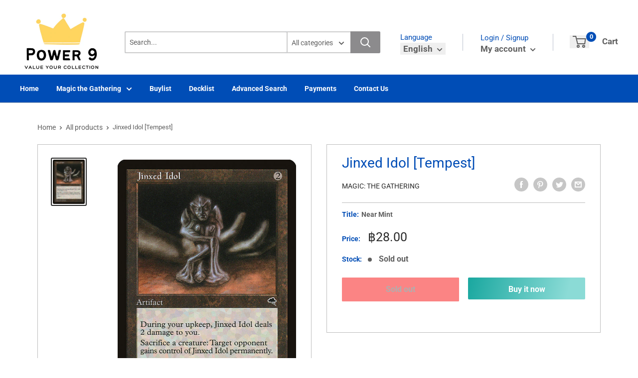

--- FILE ---
content_type: text/html; charset=utf-8
request_url: https://power9cardstore.com/products/jinxed-idol-tempest
body_size: 28166
content:
<!doctype html>
<html>

<head>
    <title>Jinxed Idol [Tempest]</title>
    <meta charset="utf-8">
    <meta content="IE=edge,chrome=1" http-equiv="X-UA-Compatible">
    <meta name="description" content="Set: Tempest Type: Artifact Rarity: Rare Cost: {2} At the beginning of your upkeep, Jinxed Idol deals 2 damage to you.Sacrifice a creature: Target opponent gains control of Jinxed Idol. &quot;Here.&quot;">
    <link rel="canonical" href="https://power9cardstore.com/products/jinxed-idol-tempest">
    
<meta property="og:site_name" content="Power9 Shop">
<meta property="og:url" content="https://power9cardstore.com/products/jinxed-idol-tempest">
<meta property="og:title" content="Jinxed Idol [Tempest]">
<meta property="og:type" content="product">
<meta property="og:description" content="Set: Tempest Type: Artifact Rarity: Rare Cost: {2} At the beginning of your upkeep, Jinxed Idol deals 2 damage to you.Sacrifice a creature: Target opponent gains control of Jinxed Idol. &quot;Here.&quot;"><meta property="og:price:amount" content="20.00">
  <meta property="og:price:currency" content="THB"><meta property="og:image" content="http://power9cardstore.com/cdn/shop/products/bdb3ea01-6ac4-5037-9b0e-2e5a4fd41d7b_1024x1024.jpg?v=1636156359">
<meta property="og:image:secure_url" content="https://power9cardstore.com/cdn/shop/products/bdb3ea01-6ac4-5037-9b0e-2e5a4fd41d7b_1024x1024.jpg?v=1636156359">

<meta name="twitter:site" content="@">
<meta name="twitter:card" content="summary_large_image">
<meta name="twitter:title" content="Jinxed Idol [Tempest]">
<meta name="twitter:description" content="Set: Tempest Type: Artifact Rarity: Rare Cost: {2} At the beginning of your upkeep, Jinxed Idol deals 2 damage to you.Sacrifice a creature: Target opponent gains control of Jinxed Idol. &quot;Here.&quot;">
<meta name="twitter:image:width" content="480">
<meta name="twitter:image:height" content="480">
<meta name="twitter:image" content="http://power9cardstore.com/cdn/shop/products/bdb3ea01-6ac4-5037-9b0e-2e5a4fd41d7b_1024x1024.jpg?v=1636156359">

    <meta content="width=device-width,initial-scale=1,shrink-to-fit=no" name="viewport">

    <meta
        content="width=device-width, initial-scale=1, shrink-to-fit=no, minimum-scale=1.0, maximum-scale=1.0, user-scalable=no"
        name="viewport">
    <link rel="icon" href="//power9cardstore.com/cdn/shop/files/S__21831708_small.jpg?v=1628495201" type="image/x-icon"> 

    <!-- anti-flicker snippet (recommended)  -->
    <style>
        .async-hide {
            opacity: 0 !important
        }
        #mobileNav {
        display: none;
      }
    </style>
        <!--[if (gt IE 9)|!(IE)]><!--><script src="//power9cardstore.com/cdn/shop/t/3/assets/vendor.js?v=76260804611371243491652149966"></script><!--<![endif]-->
    <!--[if lte IE 9]><script src="//power9cardstore.com/cdn/shop/t/3/assets/vendor.js?v=76260804611371243491652149966"></script><![endif]-->

    
<script defer
        type="text/javascript"> (function () { var css = document.createElement('link'); css.href = '//power9cardstore.com/cdn/shop/t/3/assets/mburger.css?v=85232341013250678261630637025'; css.rel = 'stylesheet'; css.type = 'text/css'; document.getElementsByTagName('head')[0].appendChild(css); })(); </script>

    <script defer src="//power9cardstore.com/cdn/shop/t/3/assets/mburger.js?v=29171411513169099261630637011"></script> 
     
       
    
    <link defer href="//power9cardstore.com/cdn/shop/t/3/assets/reset.css?v=153209702691340967971630637004" rel="stylesheet" type="text/css">
             
                        
                        <link href="//power9cardstore.com/cdn/shop/t/3/assets/theme3.css?v=136365668821384266051661390206" rel="stylesheet" type="text/css" media="all" />  
                         
               
            <link href="//power9cardstore.com/cdn/shop/t/3/assets/generic.css?v=155281477068535322631667362507" rel="stylesheet" type="text/css" />
    <script defer
        type="text/javascript"> (function () { var css = document.createElement('link'); css.href = '//power9cardstore.com/cdn/shop/t/3/assets/variables.css?v=108146437158924257461630637039'; css.rel = 'stylesheet'; css.type = 'text/css'; document.getElementsByTagName('head')[0].appendChild(css); })(); </script>
    <script defer
        type="text/javascript"> (function () { var css = document.createElement('link'); css.href = '//power9cardstore.com/cdn/shop/t/3/assets/advanced-search.scss.css?v=146926769050623578951632810801'; css.rel = 'stylesheet'; css.type = 'text/css'; document.getElementsByTagName('head')[0].appendChild(css); })(); </script>
        <script defer
        type="text/javascript"> (function () { var css = document.createElement('link'); css.href = 'https://cdn.jsdelivr.net/npm/toastify-js/src/toastify.min.css'; css.rel = 'stylesheet'; css.type = 'text/css'; document.getElementsByTagName('head')[0].appendChild(css); })(); </script><script defer
        type="text/javascript"> (function () { var css = document.createElement('link'); css.href = 'https://fonts.googleapis.com/css2?family=Roboto:ital,wght@0,400;0,500;0,700;0,900;1,400&display=swap'; css.rel = 'stylesheet'; css.type = 'text/css'; document.getElementsByTagName('head')[0].appendChild(css); })(); </script><script defer
        type="text/javascript"> (function () { var css = document.createElement('link'); css.href = 'https://pro.fontawesome.com/releases/v5.14.0/css/all.css'; css.rel = 'stylesheet'; css.type = 'text/css'; document.getElementsByTagName('head')[0].appendChild(css); })(); </script><script defer src="https://cdnjs.cloudflare.com/ajax/libs/jQuery.mmenu/8.5.20/mmenu.js"></script>

    <script defer
        type="text/javascript"> (function () { var css = document.createElement('link'); css.href = 'https://cdnjs.cloudflare.com/ajax/libs/jQuery.mmenu/8.5.14/mmenu.min.css'; css.rel = 'stylesheet'; css.type = 'text/css'; document.getElementsByTagName('head')[0].appendChild(css); })(); </script>
    
    <script>window.performance && window.performance.mark && window.performance.mark('shopify.content_for_header.start');</script><meta id="shopify-digital-wallet" name="shopify-digital-wallet" content="/57967018146/digital_wallets/dialog">
<link rel="alternate" hreflang="x-default" href="https://power9cardstore.com/products/jinxed-idol-tempest">
<link rel="alternate" hreflang="en" href="https://power9cardstore.com/products/jinxed-idol-tempest">
<link rel="alternate" hreflang="th" href="https://power9cardstore.com/th/products/jinxed-idol-tempest">
<link rel="alternate" type="application/json+oembed" href="https://power9cardstore.com/products/jinxed-idol-tempest.oembed">
<script async="async" src="/checkouts/internal/preloads.js?locale=en-TH"></script>
<script id="shopify-features" type="application/json">{"accessToken":"d09b153d7b1e3cd60f9cbd6e9c4003aa","betas":["rich-media-storefront-analytics"],"domain":"power9cardstore.com","predictiveSearch":true,"shopId":57967018146,"locale":"en"}</script>
<script>var Shopify = Shopify || {};
Shopify.shop = "power9cardstore.myshopify.com";
Shopify.locale = "en";
Shopify.currency = {"active":"THB","rate":"1.0"};
Shopify.country = "TH";
Shopify.theme = {"name":"BinderPOS Premium Theme Multi","id":126315495586,"schema_name":"Premium-Multi","schema_version":"f5ef7547","theme_store_id":null,"role":"main"};
Shopify.theme.handle = "null";
Shopify.theme.style = {"id":null,"handle":null};
Shopify.cdnHost = "power9cardstore.com/cdn";
Shopify.routes = Shopify.routes || {};
Shopify.routes.root = "/";</script>
<script type="module">!function(o){(o.Shopify=o.Shopify||{}).modules=!0}(window);</script>
<script>!function(o){function n(){var o=[];function n(){o.push(Array.prototype.slice.apply(arguments))}return n.q=o,n}var t=o.Shopify=o.Shopify||{};t.loadFeatures=n(),t.autoloadFeatures=n()}(window);</script>
<script id="shop-js-analytics" type="application/json">{"pageType":"product"}</script>
<script defer="defer" async type="module" src="//power9cardstore.com/cdn/shopifycloud/shop-js/modules/v2/client.init-shop-cart-sync_C5BV16lS.en.esm.js"></script>
<script defer="defer" async type="module" src="//power9cardstore.com/cdn/shopifycloud/shop-js/modules/v2/chunk.common_CygWptCX.esm.js"></script>
<script type="module">
  await import("//power9cardstore.com/cdn/shopifycloud/shop-js/modules/v2/client.init-shop-cart-sync_C5BV16lS.en.esm.js");
await import("//power9cardstore.com/cdn/shopifycloud/shop-js/modules/v2/chunk.common_CygWptCX.esm.js");

  window.Shopify.SignInWithShop?.initShopCartSync?.({"fedCMEnabled":true,"windoidEnabled":true});

</script>
<script>(function() {
  var isLoaded = false;
  function asyncLoad() {
    if (isLoaded) return;
    isLoaded = true;
    var urls = ["https:\/\/app.binderpos.com\/external\/shopify\/storeCredit\/script?shop=power9cardstore.myshopify.com","https:\/\/app.binderpos.com\/external\/shopify\/buylist\/script?shop=power9cardstore.myshopify.com","https:\/\/cdnv2.zoomifi.com\/start.js?v=18621\u0026shop=power9cardstore.myshopify.com","https:\/\/cdnv2.zoomifi.com\/bundle.js?v=15185\u0026shop=power9cardstore.myshopify.com"];
    for (var i = 0; i < urls.length; i++) {
      var s = document.createElement('script');
      s.type = 'text/javascript';
      s.async = true;
      s.src = urls[i];
      var x = document.getElementsByTagName('script')[0];
      x.parentNode.insertBefore(s, x);
    }
  };
  if(window.attachEvent) {
    window.attachEvent('onload', asyncLoad);
  } else {
    window.addEventListener('load', asyncLoad, false);
  }
})();</script>
<script id="__st">var __st={"a":57967018146,"offset":25200,"reqid":"b17c6070-3386-4be7-8d2e-43f2142cf9fe-1768615070","pageurl":"power9cardstore.com\/products\/jinxed-idol-tempest","u":"128379013603","p":"product","rtyp":"product","rid":6914088698018};</script>
<script>window.ShopifyPaypalV4VisibilityTracking = true;</script>
<script id="form-persister">!function(){'use strict';const t='contact',e='new_comment',n=[[t,t],['blogs',e],['comments',e],[t,'customer']],o='password',r='form_key',c=['recaptcha-v3-token','g-recaptcha-response','h-captcha-response',o],s=()=>{try{return window.sessionStorage}catch{return}},i='__shopify_v',u=t=>t.elements[r],a=function(){const t=[...n].map((([t,e])=>`form[action*='/${t}']:not([data-nocaptcha='true']) input[name='form_type'][value='${e}']`)).join(',');var e;return e=t,()=>e?[...document.querySelectorAll(e)].map((t=>t.form)):[]}();function m(t){const e=u(t);a().includes(t)&&(!e||!e.value)&&function(t){try{if(!s())return;!function(t){const e=s();if(!e)return;const n=u(t);if(!n)return;const o=n.value;o&&e.removeItem(o)}(t);const e=Array.from(Array(32),(()=>Math.random().toString(36)[2])).join('');!function(t,e){u(t)||t.append(Object.assign(document.createElement('input'),{type:'hidden',name:r})),t.elements[r].value=e}(t,e),function(t,e){const n=s();if(!n)return;const r=[...t.querySelectorAll(`input[type='${o}']`)].map((({name:t})=>t)),u=[...c,...r],a={};for(const[o,c]of new FormData(t).entries())u.includes(o)||(a[o]=c);n.setItem(e,JSON.stringify({[i]:1,action:t.action,data:a}))}(t,e)}catch(e){console.error('failed to persist form',e)}}(t)}const f=t=>{if('true'===t.dataset.persistBound)return;const e=function(t,e){const n=function(t){return'function'==typeof t.submit?t.submit:HTMLFormElement.prototype.submit}(t).bind(t);return function(){let t;return()=>{t||(t=!0,(()=>{try{e(),n()}catch(t){(t=>{console.error('form submit failed',t)})(t)}})(),setTimeout((()=>t=!1),250))}}()}(t,(()=>{m(t)}));!function(t,e){if('function'==typeof t.submit&&'function'==typeof e)try{t.submit=e}catch{}}(t,e),t.addEventListener('submit',(t=>{t.preventDefault(),e()})),t.dataset.persistBound='true'};!function(){function t(t){const e=(t=>{const e=t.target;return e instanceof HTMLFormElement?e:e&&e.form})(t);e&&m(e)}document.addEventListener('submit',t),document.addEventListener('DOMContentLoaded',(()=>{const e=a();for(const t of e)f(t);var n;n=document.body,new window.MutationObserver((t=>{for(const e of t)if('childList'===e.type&&e.addedNodes.length)for(const t of e.addedNodes)1===t.nodeType&&'FORM'===t.tagName&&a().includes(t)&&f(t)})).observe(n,{childList:!0,subtree:!0,attributes:!1}),document.removeEventListener('submit',t)}))}()}();</script>
<script integrity="sha256-4kQ18oKyAcykRKYeNunJcIwy7WH5gtpwJnB7kiuLZ1E=" data-source-attribution="shopify.loadfeatures" defer="defer" src="//power9cardstore.com/cdn/shopifycloud/storefront/assets/storefront/load_feature-a0a9edcb.js" crossorigin="anonymous"></script>
<script data-source-attribution="shopify.dynamic_checkout.dynamic.init">var Shopify=Shopify||{};Shopify.PaymentButton=Shopify.PaymentButton||{isStorefrontPortableWallets:!0,init:function(){window.Shopify.PaymentButton.init=function(){};var t=document.createElement("script");t.src="https://power9cardstore.com/cdn/shopifycloud/portable-wallets/latest/portable-wallets.en.js",t.type="module",document.head.appendChild(t)}};
</script>
<script data-source-attribution="shopify.dynamic_checkout.buyer_consent">
  function portableWalletsHideBuyerConsent(e){var t=document.getElementById("shopify-buyer-consent"),n=document.getElementById("shopify-subscription-policy-button");t&&n&&(t.classList.add("hidden"),t.setAttribute("aria-hidden","true"),n.removeEventListener("click",e))}function portableWalletsShowBuyerConsent(e){var t=document.getElementById("shopify-buyer-consent"),n=document.getElementById("shopify-subscription-policy-button");t&&n&&(t.classList.remove("hidden"),t.removeAttribute("aria-hidden"),n.addEventListener("click",e))}window.Shopify?.PaymentButton&&(window.Shopify.PaymentButton.hideBuyerConsent=portableWalletsHideBuyerConsent,window.Shopify.PaymentButton.showBuyerConsent=portableWalletsShowBuyerConsent);
</script>
<script>
  function portableWalletsCleanup(e){e&&e.src&&console.error("Failed to load portable wallets script "+e.src);var t=document.querySelectorAll("shopify-accelerated-checkout .shopify-payment-button__skeleton, shopify-accelerated-checkout-cart .wallet-cart-button__skeleton"),e=document.getElementById("shopify-buyer-consent");for(let e=0;e<t.length;e++)t[e].remove();e&&e.remove()}function portableWalletsNotLoadedAsModule(e){e instanceof ErrorEvent&&"string"==typeof e.message&&e.message.includes("import.meta")&&"string"==typeof e.filename&&e.filename.includes("portable-wallets")&&(window.removeEventListener("error",portableWalletsNotLoadedAsModule),window.Shopify.PaymentButton.failedToLoad=e,"loading"===document.readyState?document.addEventListener("DOMContentLoaded",window.Shopify.PaymentButton.init):window.Shopify.PaymentButton.init())}window.addEventListener("error",portableWalletsNotLoadedAsModule);
</script>

<script type="module" src="https://power9cardstore.com/cdn/shopifycloud/portable-wallets/latest/portable-wallets.en.js" onError="portableWalletsCleanup(this)" crossorigin="anonymous"></script>
<script nomodule>
  document.addEventListener("DOMContentLoaded", portableWalletsCleanup);
</script>

<link id="shopify-accelerated-checkout-styles" rel="stylesheet" media="screen" href="https://power9cardstore.com/cdn/shopifycloud/portable-wallets/latest/accelerated-checkout-backwards-compat.css" crossorigin="anonymous">
<style id="shopify-accelerated-checkout-cart">
        #shopify-buyer-consent {
  margin-top: 1em;
  display: inline-block;
  width: 100%;
}

#shopify-buyer-consent.hidden {
  display: none;
}

#shopify-subscription-policy-button {
  background: none;
  border: none;
  padding: 0;
  text-decoration: underline;
  font-size: inherit;
  cursor: pointer;
}

#shopify-subscription-policy-button::before {
  box-shadow: none;
}

      </style>

<script>window.performance && window.performance.mark && window.performance.mark('shopify.content_for_header.end');</script>

    <!-- Header hook for plugins --><script src="https://ajax.googleapis.com/ajax/libs/jquery/3.5.1/jquery.min.js"></script>

    <script src="//power9cardstore.com/cdn/shopifycloud/storefront/assets/themes_support/api.jquery-7ab1a3a4.js" type="text/javascript"></script>
    <script src="//power9cardstore.com/cdn/s/javascripts/currencies.js" type="text/javascript"></script>
<link defer rel="stylesheet" href="https://unpkg.com/flickity@2/dist/flickity.min.css">
    <script src="//power9cardstore.com/cdn/shopifycloud/storefront/assets/themes_support/option_selection-b017cd28.js" type="text/javascript"></script>

    <script defer
        type="text/javascript"> (function () { var css = document.createElement('link'); css.href = '//power9cardstore.com/cdn/shop/t/3/assets/animations.css?v=137973300766071970631630637038'; css.rel = 'stylesheet'; css.type = 'text/css'; document.getElementsByTagName('head')[0].appendChild(css); })(); </script>
    <script defer
        type="text/javascript"> (function () { var css = document.createElement('link'); css.href = '//power9cardstore.com/cdn/shop/t/3/assets/loader.css?v=102325571689108952331630637016'; css.rel = 'stylesheet'; css.type = 'text/css'; document.getElementsByTagName('head')[0].appendChild(css); })(); </script>
    <script src="//power9cardstore.com/cdn/shop/t/3/assets/theme.js?v=160125209664400528731661390204" defer></script>
    
  <script type="application/ld+json">
  {
    "@context": "http://schema.org",
    "@type": "Product",
    "offers": [{
          "@type": "Offer",
          "name": "Near Mint",
          "availability":"https://schema.org/OutOfStock",
          "price": 28.0,
          "priceCurrency": "THB",
          "priceValidUntil": "2026-01-27","sku": "TMP-293-EN-NF-1","url": "/products/jinxed-idol-tempest?variant=40338421317794"
        },
{
          "@type": "Offer",
          "name": "Lightly Played",
          "availability":"https://schema.org/OutOfStock",
          "price": 26.0,
          "priceCurrency": "THB",
          "priceValidUntil": "2026-01-27","sku": "TMP-293-EN-NF-2","url": "/products/jinxed-idol-tempest?variant=40338421383330"
        },
{
          "@type": "Offer",
          "name": "Moderately Played",
          "availability":"https://schema.org/OutOfStock",
          "price": 24.0,
          "priceCurrency": "THB",
          "priceValidUntil": "2026-01-27","sku": "TMP-293-EN-NF-3","url": "/products/jinxed-idol-tempest?variant=40338421416098"
        },
{
          "@type": "Offer",
          "name": "Heavily Played",
          "availability":"https://schema.org/OutOfStock",
          "price": 21.0,
          "priceCurrency": "THB",
          "priceValidUntil": "2026-01-27","sku": "TMP-293-EN-NF-4","url": "/products/jinxed-idol-tempest?variant=40338421448866"
        },
{
          "@type": "Offer",
          "name": "Damaged",
          "availability":"https://schema.org/OutOfStock",
          "price": 20.0,
          "priceCurrency": "THB",
          "priceValidUntil": "2026-01-27","sku": "TMP-293-EN-NF-5","url": "/products/jinxed-idol-tempest?variant=40338421481634"
        }
],
    "brand": {
      "name": "Magic: The Gathering"
    },
    "name": "Jinxed Idol [Tempest]",
    "description": "\n\n      \n          Set:\n          Tempest\n      \n      \n          Type:\n          Artifact\n      \n      \n          Rarity:\n          Rare\n      \n      \n          Cost:\n          {2}\n      \n\n\n\n        \n            At the beginning of your upkeep, Jinxed Idol deals 2 damage to you.Sacrifice a creature: Target opponent gains control of Jinxed Idol.\n        \n        \n            \"Here.\"\n        \n\n\n",
    "category": "MTG Single",
    "url": "/products/jinxed-idol-tempest",
    "sku": "TMP-293-EN-NF-1",
    "image": {
      "@type": "ImageObject",
      "url": "https://power9cardstore.com/cdn/shop/products/bdb3ea01-6ac4-5037-9b0e-2e5a4fd41d7b_1024x.jpg?v=1636156359",
      "image": "https://power9cardstore.com/cdn/shop/products/bdb3ea01-6ac4-5037-9b0e-2e5a4fd41d7b_1024x.jpg?v=1636156359",
      "name": "Jinxed Idol [Tempest]",
      "width": "1024",
      "height": "1024"
    }
  }
  </script>



  <script type="application/ld+json">
  {
    "@context": "http://schema.org",
    "@type": "BreadcrumbList",
  "itemListElement": [{
      "@type": "ListItem",
      "position": 1,
      "name": "Home",
      "item": "https://power9cardstore.com"
    },{
          "@type": "ListItem",
          "position": 2,
          "name": "Jinxed Idol [Tempest]",
          "item": "https://power9cardstore.com/products/jinxed-idol-tempest"
        }]
  }
  </script>

<script>
        // This allows to expose several variables to the global scope, to be used in scripts
        window.theme = {
          pageType: "product",
          cartCount: 0,
          moneyFormat: "\u003cspan class='money'\u003e฿{{amount}}\u003c\/span\u003e",
          moneyWithCurrencyFormat: "\u003cspan class='money'\u003e฿{{amount}} THB\u003c\/span\u003e",
          showDiscount: true,
          discountMode: "saving",
          searchMode: "product",
          cartType: "message",
          permanentDomain: "power9cardstore.myshopify.com",
          themeChoice: "Theme_Three"
        };
  
        window.routes = {
          rootUrl: "\/",
          rootUrlWithoutSlash: '',
          cartUrl: "\/cart",
          cartAddUrl: "\/cart\/add",
          cartChangeUrl: "\/cart\/change",
          searchUrl: "\/search",
          productRecommendationsUrl: "\/recommendations\/products"
        };
  
        window.languages = {
          productRegularPrice: "Regular price",
          productSalePrice: "Sale price",
          collectionOnSaleLabel: "Save {{savings}}",
          productFormUnavailable: "Unavailable",
          productFormAddToCart: "Add to cart",
          productFormSoldOut: "Sold out",
          productAdded: "Product has been added to your cart",
          productAddedShort: "Added!",
          shippingEstimatorNoResults: "No shipping could be found for your address.",
          shippingEstimatorOneResult: "There is one shipping rate for your address:",
          shippingEstimatorMultipleResults: "There are {{count}} shipping rates for your address:",
          shippingEstimatorErrors: "There are some errors:"
        };
  
        window.lazySizesConfig = {
          loadHidden: false,
          hFac: 0.8,
          expFactor: 3,
          customMedia: {
            '--phone': '(max-width: 640px)',
            '--tablet': '(min-width: 641px) and (max-width: 1023px)',
            '--lap': '(min-width: 1024px)'
          }
        };
  
        document.documentElement.className = document.documentElement.className.replace('no-js', 'js');
      </script>
       <script src="//power9cardstore.com/cdn/shop/t/3/assets/application.js?v=59730235117051044051663120315"></script><script>
        let binderWishlist = null;
    </script>
    <link defer href="//power9cardstore.com/cdn/shop/t/3/assets/predictive.css?v=181835530354501345831661390206" rel="stylesheet" type="text/css">
    <script src="//power9cardstore.com/cdn/shop/t/3/assets/predictiveSearch.js?v=30241401215181219341663120318" type="text/javascript"></script>
    <script src="//power9cardstore.com/cdn/shop/t/3/assets/custom.js?v=111603181540343972631630447933" type="text/javascript"></script>
    <!-- BEGIN app block: shopify://apps/upload-lift/blocks/app-embed/3c98bdcb-7587-4ade-bfe4-7d8af00d05ca -->
<script src="https://assets.cloudlift.app/api/assets/upload.js?shop=power9cardstore.myshopify.com" defer="defer"></script>

<!-- END app block --><link href="https://monorail-edge.shopifysvc.com" rel="dns-prefetch">
<script>(function(){if ("sendBeacon" in navigator && "performance" in window) {try {var session_token_from_headers = performance.getEntriesByType('navigation')[0].serverTiming.find(x => x.name == '_s').description;} catch {var session_token_from_headers = undefined;}var session_cookie_matches = document.cookie.match(/_shopify_s=([^;]*)/);var session_token_from_cookie = session_cookie_matches && session_cookie_matches.length === 2 ? session_cookie_matches[1] : "";var session_token = session_token_from_headers || session_token_from_cookie || "";function handle_abandonment_event(e) {var entries = performance.getEntries().filter(function(entry) {return /monorail-edge.shopifysvc.com/.test(entry.name);});if (!window.abandonment_tracked && entries.length === 0) {window.abandonment_tracked = true;var currentMs = Date.now();var navigation_start = performance.timing.navigationStart;var payload = {shop_id: 57967018146,url: window.location.href,navigation_start,duration: currentMs - navigation_start,session_token,page_type: "product"};window.navigator.sendBeacon("https://monorail-edge.shopifysvc.com/v1/produce", JSON.stringify({schema_id: "online_store_buyer_site_abandonment/1.1",payload: payload,metadata: {event_created_at_ms: currentMs,event_sent_at_ms: currentMs}}));}}window.addEventListener('pagehide', handle_abandonment_event);}}());</script>
<script id="web-pixels-manager-setup">(function e(e,d,r,n,o){if(void 0===o&&(o={}),!Boolean(null===(a=null===(i=window.Shopify)||void 0===i?void 0:i.analytics)||void 0===a?void 0:a.replayQueue)){var i,a;window.Shopify=window.Shopify||{};var t=window.Shopify;t.analytics=t.analytics||{};var s=t.analytics;s.replayQueue=[],s.publish=function(e,d,r){return s.replayQueue.push([e,d,r]),!0};try{self.performance.mark("wpm:start")}catch(e){}var l=function(){var e={modern:/Edge?\/(1{2}[4-9]|1[2-9]\d|[2-9]\d{2}|\d{4,})\.\d+(\.\d+|)|Firefox\/(1{2}[4-9]|1[2-9]\d|[2-9]\d{2}|\d{4,})\.\d+(\.\d+|)|Chrom(ium|e)\/(9{2}|\d{3,})\.\d+(\.\d+|)|(Maci|X1{2}).+ Version\/(15\.\d+|(1[6-9]|[2-9]\d|\d{3,})\.\d+)([,.]\d+|)( \(\w+\)|)( Mobile\/\w+|) Safari\/|Chrome.+OPR\/(9{2}|\d{3,})\.\d+\.\d+|(CPU[ +]OS|iPhone[ +]OS|CPU[ +]iPhone|CPU IPhone OS|CPU iPad OS)[ +]+(15[._]\d+|(1[6-9]|[2-9]\d|\d{3,})[._]\d+)([._]\d+|)|Android:?[ /-](13[3-9]|1[4-9]\d|[2-9]\d{2}|\d{4,})(\.\d+|)(\.\d+|)|Android.+Firefox\/(13[5-9]|1[4-9]\d|[2-9]\d{2}|\d{4,})\.\d+(\.\d+|)|Android.+Chrom(ium|e)\/(13[3-9]|1[4-9]\d|[2-9]\d{2}|\d{4,})\.\d+(\.\d+|)|SamsungBrowser\/([2-9]\d|\d{3,})\.\d+/,legacy:/Edge?\/(1[6-9]|[2-9]\d|\d{3,})\.\d+(\.\d+|)|Firefox\/(5[4-9]|[6-9]\d|\d{3,})\.\d+(\.\d+|)|Chrom(ium|e)\/(5[1-9]|[6-9]\d|\d{3,})\.\d+(\.\d+|)([\d.]+$|.*Safari\/(?![\d.]+ Edge\/[\d.]+$))|(Maci|X1{2}).+ Version\/(10\.\d+|(1[1-9]|[2-9]\d|\d{3,})\.\d+)([,.]\d+|)( \(\w+\)|)( Mobile\/\w+|) Safari\/|Chrome.+OPR\/(3[89]|[4-9]\d|\d{3,})\.\d+\.\d+|(CPU[ +]OS|iPhone[ +]OS|CPU[ +]iPhone|CPU IPhone OS|CPU iPad OS)[ +]+(10[._]\d+|(1[1-9]|[2-9]\d|\d{3,})[._]\d+)([._]\d+|)|Android:?[ /-](13[3-9]|1[4-9]\d|[2-9]\d{2}|\d{4,})(\.\d+|)(\.\d+|)|Mobile Safari.+OPR\/([89]\d|\d{3,})\.\d+\.\d+|Android.+Firefox\/(13[5-9]|1[4-9]\d|[2-9]\d{2}|\d{4,})\.\d+(\.\d+|)|Android.+Chrom(ium|e)\/(13[3-9]|1[4-9]\d|[2-9]\d{2}|\d{4,})\.\d+(\.\d+|)|Android.+(UC? ?Browser|UCWEB|U3)[ /]?(15\.([5-9]|\d{2,})|(1[6-9]|[2-9]\d|\d{3,})\.\d+)\.\d+|SamsungBrowser\/(5\.\d+|([6-9]|\d{2,})\.\d+)|Android.+MQ{2}Browser\/(14(\.(9|\d{2,})|)|(1[5-9]|[2-9]\d|\d{3,})(\.\d+|))(\.\d+|)|K[Aa][Ii]OS\/(3\.\d+|([4-9]|\d{2,})\.\d+)(\.\d+|)/},d=e.modern,r=e.legacy,n=navigator.userAgent;return n.match(d)?"modern":n.match(r)?"legacy":"unknown"}(),u="modern"===l?"modern":"legacy",c=(null!=n?n:{modern:"",legacy:""})[u],f=function(e){return[e.baseUrl,"/wpm","/b",e.hashVersion,"modern"===e.buildTarget?"m":"l",".js"].join("")}({baseUrl:d,hashVersion:r,buildTarget:u}),m=function(e){var d=e.version,r=e.bundleTarget,n=e.surface,o=e.pageUrl,i=e.monorailEndpoint;return{emit:function(e){var a=e.status,t=e.errorMsg,s=(new Date).getTime(),l=JSON.stringify({metadata:{event_sent_at_ms:s},events:[{schema_id:"web_pixels_manager_load/3.1",payload:{version:d,bundle_target:r,page_url:o,status:a,surface:n,error_msg:t},metadata:{event_created_at_ms:s}}]});if(!i)return console&&console.warn&&console.warn("[Web Pixels Manager] No Monorail endpoint provided, skipping logging."),!1;try{return self.navigator.sendBeacon.bind(self.navigator)(i,l)}catch(e){}var u=new XMLHttpRequest;try{return u.open("POST",i,!0),u.setRequestHeader("Content-Type","text/plain"),u.send(l),!0}catch(e){return console&&console.warn&&console.warn("[Web Pixels Manager] Got an unhandled error while logging to Monorail."),!1}}}}({version:r,bundleTarget:l,surface:e.surface,pageUrl:self.location.href,monorailEndpoint:e.monorailEndpoint});try{o.browserTarget=l,function(e){var d=e.src,r=e.async,n=void 0===r||r,o=e.onload,i=e.onerror,a=e.sri,t=e.scriptDataAttributes,s=void 0===t?{}:t,l=document.createElement("script"),u=document.querySelector("head"),c=document.querySelector("body");if(l.async=n,l.src=d,a&&(l.integrity=a,l.crossOrigin="anonymous"),s)for(var f in s)if(Object.prototype.hasOwnProperty.call(s,f))try{l.dataset[f]=s[f]}catch(e){}if(o&&l.addEventListener("load",o),i&&l.addEventListener("error",i),u)u.appendChild(l);else{if(!c)throw new Error("Did not find a head or body element to append the script");c.appendChild(l)}}({src:f,async:!0,onload:function(){if(!function(){var e,d;return Boolean(null===(d=null===(e=window.Shopify)||void 0===e?void 0:e.analytics)||void 0===d?void 0:d.initialized)}()){var d=window.webPixelsManager.init(e)||void 0;if(d){var r=window.Shopify.analytics;r.replayQueue.forEach((function(e){var r=e[0],n=e[1],o=e[2];d.publishCustomEvent(r,n,o)})),r.replayQueue=[],r.publish=d.publishCustomEvent,r.visitor=d.visitor,r.initialized=!0}}},onerror:function(){return m.emit({status:"failed",errorMsg:"".concat(f," has failed to load")})},sri:function(e){var d=/^sha384-[A-Za-z0-9+/=]+$/;return"string"==typeof e&&d.test(e)}(c)?c:"",scriptDataAttributes:o}),m.emit({status:"loading"})}catch(e){m.emit({status:"failed",errorMsg:(null==e?void 0:e.message)||"Unknown error"})}}})({shopId: 57967018146,storefrontBaseUrl: "https://power9cardstore.com",extensionsBaseUrl: "https://extensions.shopifycdn.com/cdn/shopifycloud/web-pixels-manager",monorailEndpoint: "https://monorail-edge.shopifysvc.com/unstable/produce_batch",surface: "storefront-renderer",enabledBetaFlags: ["2dca8a86"],webPixelsConfigList: [{"id":"shopify-app-pixel","configuration":"{}","eventPayloadVersion":"v1","runtimeContext":"STRICT","scriptVersion":"0450","apiClientId":"shopify-pixel","type":"APP","privacyPurposes":["ANALYTICS","MARKETING"]},{"id":"shopify-custom-pixel","eventPayloadVersion":"v1","runtimeContext":"LAX","scriptVersion":"0450","apiClientId":"shopify-pixel","type":"CUSTOM","privacyPurposes":["ANALYTICS","MARKETING"]}],isMerchantRequest: false,initData: {"shop":{"name":"Power9 Shop","paymentSettings":{"currencyCode":"THB"},"myshopifyDomain":"power9cardstore.myshopify.com","countryCode":"TH","storefrontUrl":"https:\/\/power9cardstore.com"},"customer":null,"cart":null,"checkout":null,"productVariants":[{"price":{"amount":28.0,"currencyCode":"THB"},"product":{"title":"Jinxed Idol [Tempest]","vendor":"Magic: The Gathering","id":"6914088698018","untranslatedTitle":"Jinxed Idol [Tempest]","url":"\/products\/jinxed-idol-tempest","type":"MTG Single"},"id":"40338421317794","image":{"src":"\/\/power9cardstore.com\/cdn\/shop\/products\/bdb3ea01-6ac4-5037-9b0e-2e5a4fd41d7b.jpg?v=1636156359"},"sku":"TMP-293-EN-NF-1","title":"Near Mint","untranslatedTitle":"Near Mint"},{"price":{"amount":26.0,"currencyCode":"THB"},"product":{"title":"Jinxed Idol [Tempest]","vendor":"Magic: The Gathering","id":"6914088698018","untranslatedTitle":"Jinxed Idol [Tempest]","url":"\/products\/jinxed-idol-tempest","type":"MTG Single"},"id":"40338421383330","image":{"src":"\/\/power9cardstore.com\/cdn\/shop\/products\/bdb3ea01-6ac4-5037-9b0e-2e5a4fd41d7b.jpg?v=1636156359"},"sku":"TMP-293-EN-NF-2","title":"Lightly Played","untranslatedTitle":"Lightly Played"},{"price":{"amount":24.0,"currencyCode":"THB"},"product":{"title":"Jinxed Idol [Tempest]","vendor":"Magic: The Gathering","id":"6914088698018","untranslatedTitle":"Jinxed Idol [Tempest]","url":"\/products\/jinxed-idol-tempest","type":"MTG Single"},"id":"40338421416098","image":{"src":"\/\/power9cardstore.com\/cdn\/shop\/products\/bdb3ea01-6ac4-5037-9b0e-2e5a4fd41d7b.jpg?v=1636156359"},"sku":"TMP-293-EN-NF-3","title":"Moderately Played","untranslatedTitle":"Moderately Played"},{"price":{"amount":21.0,"currencyCode":"THB"},"product":{"title":"Jinxed Idol [Tempest]","vendor":"Magic: The Gathering","id":"6914088698018","untranslatedTitle":"Jinxed Idol [Tempest]","url":"\/products\/jinxed-idol-tempest","type":"MTG Single"},"id":"40338421448866","image":{"src":"\/\/power9cardstore.com\/cdn\/shop\/products\/bdb3ea01-6ac4-5037-9b0e-2e5a4fd41d7b.jpg?v=1636156359"},"sku":"TMP-293-EN-NF-4","title":"Heavily Played","untranslatedTitle":"Heavily Played"},{"price":{"amount":20.0,"currencyCode":"THB"},"product":{"title":"Jinxed Idol [Tempest]","vendor":"Magic: The Gathering","id":"6914088698018","untranslatedTitle":"Jinxed Idol [Tempest]","url":"\/products\/jinxed-idol-tempest","type":"MTG Single"},"id":"40338421481634","image":{"src":"\/\/power9cardstore.com\/cdn\/shop\/products\/bdb3ea01-6ac4-5037-9b0e-2e5a4fd41d7b.jpg?v=1636156359"},"sku":"TMP-293-EN-NF-5","title":"Damaged","untranslatedTitle":"Damaged"}],"purchasingCompany":null},},"https://power9cardstore.com/cdn","fcfee988w5aeb613cpc8e4bc33m6693e112",{"modern":"","legacy":""},{"shopId":"57967018146","storefrontBaseUrl":"https:\/\/power9cardstore.com","extensionBaseUrl":"https:\/\/extensions.shopifycdn.com\/cdn\/shopifycloud\/web-pixels-manager","surface":"storefront-renderer","enabledBetaFlags":"[\"2dca8a86\"]","isMerchantRequest":"false","hashVersion":"fcfee988w5aeb613cpc8e4bc33m6693e112","publish":"custom","events":"[[\"page_viewed\",{}],[\"product_viewed\",{\"productVariant\":{\"price\":{\"amount\":28.0,\"currencyCode\":\"THB\"},\"product\":{\"title\":\"Jinxed Idol [Tempest]\",\"vendor\":\"Magic: The Gathering\",\"id\":\"6914088698018\",\"untranslatedTitle\":\"Jinxed Idol [Tempest]\",\"url\":\"\/products\/jinxed-idol-tempest\",\"type\":\"MTG Single\"},\"id\":\"40338421317794\",\"image\":{\"src\":\"\/\/power9cardstore.com\/cdn\/shop\/products\/bdb3ea01-6ac4-5037-9b0e-2e5a4fd41d7b.jpg?v=1636156359\"},\"sku\":\"TMP-293-EN-NF-1\",\"title\":\"Near Mint\",\"untranslatedTitle\":\"Near Mint\"}}]]"});</script><script>
  window.ShopifyAnalytics = window.ShopifyAnalytics || {};
  window.ShopifyAnalytics.meta = window.ShopifyAnalytics.meta || {};
  window.ShopifyAnalytics.meta.currency = 'THB';
  var meta = {"product":{"id":6914088698018,"gid":"gid:\/\/shopify\/Product\/6914088698018","vendor":"Magic: The Gathering","type":"MTG Single","handle":"jinxed-idol-tempest","variants":[{"id":40338421317794,"price":2800,"name":"Jinxed Idol [Tempest] - Near Mint","public_title":"Near Mint","sku":"TMP-293-EN-NF-1"},{"id":40338421383330,"price":2600,"name":"Jinxed Idol [Tempest] - Lightly Played","public_title":"Lightly Played","sku":"TMP-293-EN-NF-2"},{"id":40338421416098,"price":2400,"name":"Jinxed Idol [Tempest] - Moderately Played","public_title":"Moderately Played","sku":"TMP-293-EN-NF-3"},{"id":40338421448866,"price":2100,"name":"Jinxed Idol [Tempest] - Heavily Played","public_title":"Heavily Played","sku":"TMP-293-EN-NF-4"},{"id":40338421481634,"price":2000,"name":"Jinxed Idol [Tempest] - Damaged","public_title":"Damaged","sku":"TMP-293-EN-NF-5"}],"remote":false},"page":{"pageType":"product","resourceType":"product","resourceId":6914088698018,"requestId":"b17c6070-3386-4be7-8d2e-43f2142cf9fe-1768615070"}};
  for (var attr in meta) {
    window.ShopifyAnalytics.meta[attr] = meta[attr];
  }
</script>
<script class="analytics">
  (function () {
    var customDocumentWrite = function(content) {
      var jquery = null;

      if (window.jQuery) {
        jquery = window.jQuery;
      } else if (window.Checkout && window.Checkout.$) {
        jquery = window.Checkout.$;
      }

      if (jquery) {
        jquery('body').append(content);
      }
    };

    var hasLoggedConversion = function(token) {
      if (token) {
        return document.cookie.indexOf('loggedConversion=' + token) !== -1;
      }
      return false;
    }

    var setCookieIfConversion = function(token) {
      if (token) {
        var twoMonthsFromNow = new Date(Date.now());
        twoMonthsFromNow.setMonth(twoMonthsFromNow.getMonth() + 2);

        document.cookie = 'loggedConversion=' + token + '; expires=' + twoMonthsFromNow;
      }
    }

    var trekkie = window.ShopifyAnalytics.lib = window.trekkie = window.trekkie || [];
    if (trekkie.integrations) {
      return;
    }
    trekkie.methods = [
      'identify',
      'page',
      'ready',
      'track',
      'trackForm',
      'trackLink'
    ];
    trekkie.factory = function(method) {
      return function() {
        var args = Array.prototype.slice.call(arguments);
        args.unshift(method);
        trekkie.push(args);
        return trekkie;
      };
    };
    for (var i = 0; i < trekkie.methods.length; i++) {
      var key = trekkie.methods[i];
      trekkie[key] = trekkie.factory(key);
    }
    trekkie.load = function(config) {
      trekkie.config = config || {};
      trekkie.config.initialDocumentCookie = document.cookie;
      var first = document.getElementsByTagName('script')[0];
      var script = document.createElement('script');
      script.type = 'text/javascript';
      script.onerror = function(e) {
        var scriptFallback = document.createElement('script');
        scriptFallback.type = 'text/javascript';
        scriptFallback.onerror = function(error) {
                var Monorail = {
      produce: function produce(monorailDomain, schemaId, payload) {
        var currentMs = new Date().getTime();
        var event = {
          schema_id: schemaId,
          payload: payload,
          metadata: {
            event_created_at_ms: currentMs,
            event_sent_at_ms: currentMs
          }
        };
        return Monorail.sendRequest("https://" + monorailDomain + "/v1/produce", JSON.stringify(event));
      },
      sendRequest: function sendRequest(endpointUrl, payload) {
        // Try the sendBeacon API
        if (window && window.navigator && typeof window.navigator.sendBeacon === 'function' && typeof window.Blob === 'function' && !Monorail.isIos12()) {
          var blobData = new window.Blob([payload], {
            type: 'text/plain'
          });

          if (window.navigator.sendBeacon(endpointUrl, blobData)) {
            return true;
          } // sendBeacon was not successful

        } // XHR beacon

        var xhr = new XMLHttpRequest();

        try {
          xhr.open('POST', endpointUrl);
          xhr.setRequestHeader('Content-Type', 'text/plain');
          xhr.send(payload);
        } catch (e) {
          console.log(e);
        }

        return false;
      },
      isIos12: function isIos12() {
        return window.navigator.userAgent.lastIndexOf('iPhone; CPU iPhone OS 12_') !== -1 || window.navigator.userAgent.lastIndexOf('iPad; CPU OS 12_') !== -1;
      }
    };
    Monorail.produce('monorail-edge.shopifysvc.com',
      'trekkie_storefront_load_errors/1.1',
      {shop_id: 57967018146,
      theme_id: 126315495586,
      app_name: "storefront",
      context_url: window.location.href,
      source_url: "//power9cardstore.com/cdn/s/trekkie.storefront.cd680fe47e6c39ca5d5df5f0a32d569bc48c0f27.min.js"});

        };
        scriptFallback.async = true;
        scriptFallback.src = '//power9cardstore.com/cdn/s/trekkie.storefront.cd680fe47e6c39ca5d5df5f0a32d569bc48c0f27.min.js';
        first.parentNode.insertBefore(scriptFallback, first);
      };
      script.async = true;
      script.src = '//power9cardstore.com/cdn/s/trekkie.storefront.cd680fe47e6c39ca5d5df5f0a32d569bc48c0f27.min.js';
      first.parentNode.insertBefore(script, first);
    };
    trekkie.load(
      {"Trekkie":{"appName":"storefront","development":false,"defaultAttributes":{"shopId":57967018146,"isMerchantRequest":null,"themeId":126315495586,"themeCityHash":"840608239406699529","contentLanguage":"en","currency":"THB","eventMetadataId":"c56bf441-4dc2-49b0-b466-0929a0165121"},"isServerSideCookieWritingEnabled":true,"monorailRegion":"shop_domain","enabledBetaFlags":["65f19447"]},"Session Attribution":{},"S2S":{"facebookCapiEnabled":false,"source":"trekkie-storefront-renderer","apiClientId":580111}}
    );

    var loaded = false;
    trekkie.ready(function() {
      if (loaded) return;
      loaded = true;

      window.ShopifyAnalytics.lib = window.trekkie;

      var originalDocumentWrite = document.write;
      document.write = customDocumentWrite;
      try { window.ShopifyAnalytics.merchantGoogleAnalytics.call(this); } catch(error) {};
      document.write = originalDocumentWrite;

      window.ShopifyAnalytics.lib.page(null,{"pageType":"product","resourceType":"product","resourceId":6914088698018,"requestId":"b17c6070-3386-4be7-8d2e-43f2142cf9fe-1768615070","shopifyEmitted":true});

      var match = window.location.pathname.match(/checkouts\/(.+)\/(thank_you|post_purchase)/)
      var token = match? match[1]: undefined;
      if (!hasLoggedConversion(token)) {
        setCookieIfConversion(token);
        window.ShopifyAnalytics.lib.track("Viewed Product",{"currency":"THB","variantId":40338421317794,"productId":6914088698018,"productGid":"gid:\/\/shopify\/Product\/6914088698018","name":"Jinxed Idol [Tempest] - Near Mint","price":"28.00","sku":"TMP-293-EN-NF-1","brand":"Magic: The Gathering","variant":"Near Mint","category":"MTG Single","nonInteraction":true,"remote":false},undefined,undefined,{"shopifyEmitted":true});
      window.ShopifyAnalytics.lib.track("monorail:\/\/trekkie_storefront_viewed_product\/1.1",{"currency":"THB","variantId":40338421317794,"productId":6914088698018,"productGid":"gid:\/\/shopify\/Product\/6914088698018","name":"Jinxed Idol [Tempest] - Near Mint","price":"28.00","sku":"TMP-293-EN-NF-1","brand":"Magic: The Gathering","variant":"Near Mint","category":"MTG Single","nonInteraction":true,"remote":false,"referer":"https:\/\/power9cardstore.com\/products\/jinxed-idol-tempest"});
      }
    });


        var eventsListenerScript = document.createElement('script');
        eventsListenerScript.async = true;
        eventsListenerScript.src = "//power9cardstore.com/cdn/shopifycloud/storefront/assets/shop_events_listener-3da45d37.js";
        document.getElementsByTagName('head')[0].appendChild(eventsListenerScript);

})();</script>
<script
  defer
  src="https://power9cardstore.com/cdn/shopifycloud/perf-kit/shopify-perf-kit-3.0.4.min.js"
  data-application="storefront-renderer"
  data-shop-id="57967018146"
  data-render-region="gcp-us-central1"
  data-page-type="product"
  data-theme-instance-id="126315495586"
  data-theme-name="Premium-Multi"
  data-theme-version="f5ef7547"
  data-monorail-region="shop_domain"
  data-resource-timing-sampling-rate="10"
  data-shs="true"
  data-shs-beacon="true"
  data-shs-export-with-fetch="true"
  data-shs-logs-sample-rate="1"
  data-shs-beacon-endpoint="https://power9cardstore.com/api/collect"
></script>
</head>
  
<body class="bodyScroll features--animate-zoom template-product " data-instant-intensity="viewport">
    
             
                         
                        <div id="pageBackground">
    <div class="page-wrapper">
<a href="#main" class="visually-hidden skip-to-content">Skip to content</a>
<span class="loading-bar"></span> 
<div id="shopify-section-announcement-bar-3" class="shopify-section"></div>
<div id="shopify-section-header-3" class="shopify-section shopify-section__header"><section data-section-id="header-3" data-section-type="header" data-section-settings='{
  "navigationLayout": "inline",
  "desktopOpenTrigger": "hover",
  "useStickyHeader": true
}'>
  <header class="header header--inline " role="banner">
    <div class="container">
      <div class="header__inner"><nav class="header__mobile-nav hidden-lap-and-up">
            <button class="header__mobile-nav-toggle icon-state touch-area" data-action="toggle-menu" aria-expanded="false" aria-haspopup="true" aria-controls="mobile-menu" aria-label="Open menu">
              <span class="icon-state__primary"><svg focusable="false" class="icon icon--hamburger-mobile" viewBox="0 0 20 16" role="presentation">
      <path d="M0 14h20v2H0v-2zM0 0h20v2H0V0zm0 7h20v2H0V7z" fill="currentColor" fill-rule="evenodd"></path>
    </svg></span>
              <span class="icon-state__secondary"><svg focusable="false" class="icon icon--close" viewBox="0 0 19 19" role="presentation">
      <path d="M9.1923882 8.39339828l7.7781745-7.7781746 1.4142136 1.41421357-7.7781746 7.77817459 7.7781746 7.77817456L16.9705627 19l-7.7781745-7.7781746L1.41421356 19 0 17.5857864l7.7781746-7.77817456L0 2.02943725 1.41421356.61522369 9.1923882 8.39339828z" fill="currentColor" fill-rule="evenodd"></path>
    </svg></span>
            </button><div id="mobile-menu" class="mobile-menu" aria-hidden="true"><svg focusable="false" class="icon icon--nav-triangle-borderless" viewBox="0 0 20 9" role="presentation">
      <path d="M.47108938 9c.2694725-.26871321.57077721-.56867841.90388257-.89986354C3.12384116 6.36134886 5.74788116 3.76338565 9.2467995.30653888c.4145057-.4095171 1.0844277-.40860098 1.4977971.00205122L19.4935156 9H.47108938z" fill=""></path>
    </svg><div class="mobile-menu__inner">
    <div class="mobile-menu__panel">
      <div class="mobile-menu__section">
        <ul class="mobile-menu__nav" data-type="menu" role="list"><li class="mobile-menu__nav-item"><a href="/" class="mobile-menu__nav-link" data-type="menuitem">Home</a></li><li class="mobile-menu__nav-item"><button class="mobile-menu__nav-link" data-type="menuitem" aria-haspopup="true" aria-expanded="false" aria-controls="mobile-panel-1" data-action="open-panel">Magic the Gathering<svg focusable="false" class="icon icon--arrow-right" viewBox="0 0 8 12" role="presentation">
      <path stroke="currentColor" stroke-width="2" d="M2 2l4 4-4 4" fill="none" stroke-linecap="square"></path>
    </svg></button></li><li class="mobile-menu__nav-item"><a href="#buylist" class="mobile-menu__nav-link" data-type="menuitem">Buylist</a></li><li class="mobile-menu__nav-item"><a href="#decklist" class="mobile-menu__nav-link" data-type="menuitem">Decklist</a></li><li class="mobile-menu__nav-item"><a href="/pages/magic-the-gathering-advanced-search" class="mobile-menu__nav-link" data-type="menuitem">Advanced Search</a></li><li class="mobile-menu__nav-item"><a href="/pages/payments" class="mobile-menu__nav-link" data-type="menuitem">Payments</a></li><li class="mobile-menu__nav-item"><a href="https://power9cardstore.com/pages/contact-us" class="mobile-menu__nav-link" data-type="menuitem">Contact Us</a></li></ul>
      </div><div class="mobile-menu__section mobile-menu__section--loose">
        <p class="mobile-menu__section-title heading h5">Follow Us</p><ul class="m-socialIcons">
    
        <li class="a-socialIcons">
            <a href="https://www.facebook.com/Power9store">
                <i class="fab fa-facebook-f"></i>
            </a>
        </li>
    
    
    
    
    
    
    
  </ul></div></div><div id="mobile-panel-1" class="mobile-menu__panel is-nested">
      <div class="mobile-menu__section is-sticky">
        <button class="mobile-menu__back-button" data-action="close-panel"><svg focusable="false" class="icon icon--arrow-left" viewBox="0 0 8 12" role="presentation">
      <path stroke="currentColor" stroke-width="2" d="M6 10L2 6l4-4" fill="none" stroke-linecap="square"></path>
    </svg> Back</button>
      </div>

      <div class="mobile-menu__section"><ul class="mobile-menu__nav" data-type="menu" role="list">
          <li class="mobile-menu__nav-item">
            <a href="https://power9cardstore.myshopify.com/#" class="mobile-menu__nav-link text--strong">Magic the Gathering</a>
          </li><li class="mobile-menu__nav-item"><a href="/pages/magic-the-gathering-advanced-search" class="mobile-menu__nav-link" data-type="menuitem">MTG Advanced Search</a></li><li class="mobile-menu__nav-item"><a href="/pages/magic-sets" class="mobile-menu__nav-link" data-type="menuitem">All Sets</a></li><li class="mobile-menu__nav-item"><a href="/collections/accessories" class="mobile-menu__nav-link" data-type="menuitem">Accessories</a></li><li class="mobile-menu__nav-item"><a href="https://power9cardstore.com/collections/mtg-sealed" class="mobile-menu__nav-link" data-type="menuitem">MTG Sealed</a></li></ul></div>
    </div></div>
</div></nav><div class="header__logo"><a href="/" class="header__logo-link"><img class="header__logo-image"
                   style="max-width: 170px"
                   width="480"
                   src="//power9cardstore.com/cdn/shop/files/p9_170x@2x.png?v=1760264104"
                   alt="Power9 Shop"></a></div><div class="header__search-bar-wrapper "><div class="search-bar__top-wrapper">
              <div class="search-bar__top sd_product-search">
                <div class="sd_dropdown"></div>
                <input type="hidden" name="type" value="product">
                <input type="hidden" name="options[prefix]" value="last">

                <div class="search-bar__input-wrapper">
                  <input 
                    class="search-bar__input sd_pro-search"
                    style="padding-left: 8px !important;"
                    type="search"
                    name="q"
                    autocomplete="off"
                    autocorrect="off"
                    aria-label="Search..."
                    placeholder="Search..."
                  >
                  <button aria-label="Clear Search" title="Clear Search" type="button" class="search-bar__input-clear hidden-lap-and-up" data-action="clear-input">
                    <span class="visually-hidden">Clear</span>
                    <svg focusable="false" class="icon icon--close" viewBox="0 0 19 19" role="presentation">
      <path d="M9.1923882 8.39339828l7.7781745-7.7781746 1.4142136 1.41421357-7.7781746 7.77817459 7.7781746 7.77817456L16.9705627 19l-7.7781745-7.7781746L1.41421356 19 0 17.5857864l7.7781746-7.77817456L0 2.02943725 1.41421356.61522369 9.1923882 8.39339828z" fill="currentColor" fill-rule="evenodd"></path>
    </svg>
                  </button>
                </div><div class="search-bar__filter">
                    <label for="sd_pro-product-type-ddl" class="search-bar__filter-label">
                      <span class="search-bar__filter-active">All categories</span><svg focusable="false" class="icon icon--arrow-bottom" viewBox="0 0 12 8" role="presentation">
      <path stroke="currentColor" stroke-width="2" d="M10 2L6 6 2 2" fill="none" stroke-linecap="square"></path>
    </svg></label>

                    <select id="sd_pro-product-type-ddl">
                      <option value="" selected="selected">All categories</option><option value="MTG Sealed">MTG Sealed</option><option value="MTG Single">MTG Single</option></select>
                  </div><button aria-label="Search" title="Search" onClick="search()" class="search-bar__submit" aria-label="Search"><svg focusable="false" class="icon icon--search" viewBox="0 0 21 21" role="presentation">
      <g stroke-width="2" stroke="currentColor" fill="none" fill-rule="evenodd">
        <path d="M19 19l-5-5" stroke-linecap="square"></path>
        <circle cx="8.5" cy="8.5" r="7.5"></circle>
      </g>
    </svg><svg focusable="false" class="icon icon--search-loader" viewBox="0 0 64 64" role="presentation">
      <path opacity=".4" d="M23.8589104 1.05290547C40.92335108-3.43614731 58.45816642 6.79494359 62.94709453 23.8589104c4.48905278 17.06444068-5.74156424 34.59913135-22.80600493 39.08818413S5.54195825 57.2055303 1.05290547 40.1410896C-3.43602265 23.0771228 6.7944697 5.54195825 23.8589104 1.05290547zM38.6146353 57.1445143c13.8647142-3.64731754 22.17719655-17.89443541 18.529879-31.75914961-3.64743965-13.86517841-17.8944354-22.17719655-31.7591496-18.529879S3.20804604 24.7494569 6.8554857 38.6146353c3.64731753 13.8647142 17.8944354 22.17719655 31.7591496 18.529879z"></path>
      <path d="M1.05290547 40.1410896l5.80258022-1.5264543c3.64731754 13.8647142 17.89443541 22.17719655 31.75914961 18.529879l1.5264543 5.80258023C23.07664892 67.43614731 5.54195825 57.2055303 1.05290547 40.1410896z"></path>
    </svg></button>
              </div>

              <button aria-label="Close Search" title="Close Search" type="button" class="search-bar__close-button hidden-tablet-and-up" data-action="unfix-search">
                <span class="search-bar__close-text">Close</span>
              </button>
            </div>

            <div class="search-bar__inner">
              <div class="search-bar__inner-animation">
                <div class="search-bar__results" aria-hidden="true">
                  <div class="skeleton-container"><div class="search-bar__result-item search-bar__result-item--skeleton">
                        <div class="search-bar__image-container">
                          <div class="aspect-ratio aspect-ratio--square">
                            <div class="skeleton-image"></div>
                          </div>
                        </div>

                        <div class="search-bar__item-info">
                          <div class="skeleton-paragraph">
                            <div class="skeleton-text"></div>
                            <div class="skeleton-text"></div>
                          </div>
                        </div>
                      </div><div class="search-bar__result-item search-bar__result-item--skeleton">
                        <div class="search-bar__image-container">
                          <div class="aspect-ratio aspect-ratio--square">
                            <div class="skeleton-image"></div>
                          </div>
                        </div>

                        <div class="search-bar__item-info">
                          <div class="skeleton-paragraph">
                            <div class="skeleton-text"></div>
                            <div class="skeleton-text"></div>
                          </div>
                        </div>
                      </div><div class="search-bar__result-item search-bar__result-item--skeleton">
                        <div class="search-bar__image-container">
                          <div class="aspect-ratio aspect-ratio--square">
                            <div class="skeleton-image"></div>
                          </div>
                        </div>

                        <div class="search-bar__item-info">
                          <div class="skeleton-paragraph">
                            <div class="skeleton-text"></div>
                            <div class="skeleton-text"></div>
                          </div>
                        </div>
                      </div></div>

                  <div class="search-bar__results-inner"></div>
                </div></div>
            </div>
        </div><div class="header__action-list"><div class="header__action-item header__action-item--locale hidden-pocket"><form method="post" action="/localization" id="localization_form_header_locale" accept-charset="UTF-8" class="shopify-localization-form" enctype="multipart/form-data"><input type="hidden" name="form_type" value="localization" /><input type="hidden" name="utf8" value="✓" /><input type="hidden" name="_method" value="put" /><input type="hidden" name="return_to" value="/products/jinxed-idol-tempest" /><span class="header__action-item-title">Language</span>
                <input type="hidden" name="locale_code" value="en">

                <div class="header__action-item-content">
                  <button aria-label="Toggle Language Selector" title="Toggle Language Selector" class="header__action-item-link" data-action="toggle-popover" aria-controls="desktop-locale-selector" aria-expanded="false">
                    <span class="locale-selector__value">English</span> <svg focusable="false" class="icon icon--arrow-bottom" viewBox="0 0 12 8" role="presentation">
      <path stroke="currentColor" stroke-width="2" d="M10 2L6 6 2 2" fill="none" stroke-linecap="square"></path>
    </svg>
                  </button>

                  <div id="desktop-locale-selector" class="popover popover--locale" aria-hidden="true"><svg focusable="false" class="icon icon--nav-triangle-borderless" viewBox="0 0 20 9" role="presentation">
      <path d="M.47108938 9c.2694725-.26871321.57077721-.56867841.90388257-.89986354C3.12384116 6.36134886 5.74788116 3.76338565 9.2467995.30653888c.4145057-.4095171 1.0844277-.40860098 1.4977971.00205122L19.4935156 9H.47108938z" fill=""></path>
    </svg><div class="popover__inner popover__inner--no-padding">
                      <ul class="popover__linklist" role="list"><li class="popover__linklist-item">
                            <button aria-label="SelectEnglish" title="SelectEnglish" type="submit" name="locale_code" class="popover__link-item" value="en" aria-current="true">English</button>
                          </li><li class="popover__linklist-item">
                            <button aria-label="Selectภาษาไทย" title="Selectภาษาไทย" type="submit" name="locale_code" class="popover__link-item" value="th" >ภาษาไทย</button>
                          </li></ul>
                    </div>
                  </div></form></div>
            </div><div class="header__action-item hidden-tablet-and-up">
              <a class="header__action-item-link" href="/search" data-action="toggle-search" aria-expanded="false" aria-label="Open search"><svg focusable="false" class="icon icon--search" viewBox="0 0 21 21" role="presentation">
      <g stroke-width="2" stroke="currentColor" fill="none" fill-rule="evenodd">
        <path d="M19 19l-5-5" stroke-linecap="square"></path>
        <circle cx="8.5" cy="8.5" r="7.5"></circle>
      </g>
    </svg></a>
            </div><div class="header__action-item header__action-item--account"><span class="header__action-item-title hidden-pocket hidden-lap">Login / Signup</span><div class="header__action-item-content">
                <a href="/account/login" class="header__action-item-link header__account-icon icon-state hidden-desk" aria-label="My account" aria-controls="account-popover" aria-expanded="false" data-action="toggle-popover" >
                  <span class="icon-state__primary"><svg focusable="false" class="icon icon--account" viewBox="0 0 20 22" role="presentation">
      <path d="M10 13c2.82 0 5.33.64 6.98 1.2A3 3 0 0 1 19 17.02V21H1v-3.97a3 3 0 0 1 2.03-2.84A22.35 22.35 0 0 1 10 13zm0 0c-2.76 0-5-3.24-5-6V6a5 5 0 0 1 10 0v1c0 2.76-2.24 6-5 6z" stroke="currentColor" stroke-width="2" fill="none"></path>
    </svg></span>
                  <span class="icon-state__secondary"><svg focusable="false" class="icon icon--close" viewBox="0 0 19 19" role="presentation">
      <path d="M9.1923882 8.39339828l7.7781745-7.7781746 1.4142136 1.41421357-7.7781746 7.77817459 7.7781746 7.77817456L16.9705627 19l-7.7781745-7.7781746L1.41421356 19 0 17.5857864l7.7781746-7.77817456L0 2.02943725 1.41421356.61522369 9.1923882 8.39339828z" fill="currentColor" fill-rule="evenodd"></path>
    </svg></span>
                </a>

                <a href="/account/login" class="header__action-item-link hidden-pocket hidden-lap" aria-controls="account-popover" aria-expanded="false" data-action="toggle-popover">My account <svg focusable="false" class="icon icon--arrow-bottom" viewBox="0 0 12 8" role="presentation">
      <path stroke="currentColor" stroke-width="2" d="M10 2L6 6 2 2" fill="none" stroke-linecap="square"></path>
    </svg></a>

                <div id="account-popover" class="popover popover--large popover--unlogged" aria-hidden="true"><svg focusable="false" class="icon icon--nav-triangle-borderless" viewBox="0 0 20 9" role="presentation">
      <path d="M.47108938 9c.2694725-.26871321.57077721-.56867841.90388257-.89986354C3.12384116 6.36134886 5.74788116 3.76338565 9.2467995.30653888c.4145057-.4095171 1.0844277-.40860098 1.4977971.00205122L19.4935156 9H.47108938z" fill=""></path>
    </svg><div class="popover__panel-list"><div id="header-login-panel" class="popover__panel popover__panel--default is-selected">
                        <div class="popover__inner"><form method="post" action="/account/login" id="header_customer_login" accept-charset="UTF-8" data-login-with-shop-sign-in="true" name="login" class="form"><input type="hidden" name="form_type" value="customer_login" /><input type="hidden" name="utf8" value="✓" /><header class="popover__header">
                              <h2 class="popover__title heading">Login to my account</h2>
                              <p class="popover__legend">Enter your e-mail and password:</p>
                            </header>

                            <div class="form__input-wrapper form__input-wrapper--labelled">
                              <input type="email" id="login-customer[email]" class="form__field form__field--text" name="customer[email]" required="required">
                              <label for="login-customer[email]" class="form__floating-label">Email</label>
                            </div>

                            <div class="form__input-wrapper form__input-wrapper--labelled">
                              <input type="password" id="login-customer[password]" class="form__field form__field--text" name="customer[password]" required="required" autocomplete="current-password">
                              <label for="login-customer[password]" class="form__floating-label">Password</label>
                            </div>

                            <button aria-label="Login" title="Login" type="submit" class="form__submit button button--primary button--full">Login</button></form><div class="popover__secondary-action">
                            <p>New customer? <button aria-label="Register" title="Register" data-action="show-popover-panel" aria-controls="header-register-panel" class="link link--accented">Create your account</button></p>
                            <p>Lost password? <a href="/account#recover-password" aria-controls="header-recover-panel" class="link link--accented">Recover password</a></p>
                          </div>
                        </div>
                      </div><div id="header-recover-panel" class="popover__panel popover__panel--sliding">
                        <div class="popover__inner"><form method="post" action="/account/recover" accept-charset="UTF-8" name="recover" class="form"><input type="hidden" name="form_type" value="recover_customer_password" /><input type="hidden" name="utf8" value="✓" /><header class="popover__header">
                              <h2 class="popover__title heading">Recover password</h2>
                              <p class="popover__legend">Enter your email:</p>
                            </header>

                            <div class="form__input-wrapper form__input-wrapper--labelled">
                              <input type="email" id="recover-customer[recover_email]" class="form__field form__field--text" name="email" required="required">
                              <label for="recover-customer[recover_email]" class="form__floating-label">Email</label>
                            </div>

                            <button type="submit" class="form__submit button button--primary button--full">Recover</button></form><div class="popover__secondary-action">
                            <p>Remembered your password? <button aria-label="Recover Password" title="Recover Password" data-action="show-popover-panel" aria-controls="header-login-panel" class="link link--accented">Back to login</button></p>
                          </div>
                        </div>
                      </div><div id="header-register-panel" class="popover__panel popover__panel--sliding">
                        <div class="popover__inner"><form method="post" action="/account" id="create_customer" accept-charset="UTF-8" data-login-with-shop-sign-up="true" name="create" class="form"><input type="hidden" name="form_type" value="create_customer" /><input type="hidden" name="utf8" value="✓" /><header class="popover__header">
                              <h2 class="popover__title heading">Create my account</h2>
                              <p class="popover__legend">Please fill in the information below:</p>
                            </header><div class="form__input-wrapper form__input-wrapper--labelled">
                                <input type="text" id="customer[first_name]" class="form__field form__field--text" name="customer[first_name]" autocomplete="given-name" required="required">
                                <label for="customer[first_name]" class="form__floating-label">First name</label>
                              </div>

                              <div class="form__input-wrapper form__input-wrapper--labelled">
                                <input type="text" id="customer[last_name]" class="form__field form__field--text" name="customer[last_name]" autocomplete="family-name" required="required">
                                <label for="customer[last_name]" class="form__floating-label">Last name</label>
                              </div><div class="form__input-wrapper form__input-wrapper--labelled">
                              <input type="email" id="register-customer[email]" class="form__field form__field--text" name="customer[email]" required="required">
                              <label for="register-customer[email]" class="form__floating-label">Email</label>
                            </div>

                            <div class="form__input-wrapper form__input-wrapper--labelled">
                              <input type="password" id="register-customer[password]" class="form__field form__field--text" name="customer[password]" required="required" autocomplete="new-password">
                              <label for="register-customer[password]" class="form__floating-label">Password</label>
                            </div>

                            <button type="submit" class="form__submit button button--primary button--full">Create my account</button></form><div class="popover__secondary-action">
                            <p>Already have an account? <button data-action="show-popover-panel" aria-controls="header-login-panel" class="link link--accented">Login here</button></p>
                          </div>
                        </div>
                      </div>
                    </div>
                  
                </div>
              </div>
            </div><div class="header__action-item header__action-item--cart">
            <a class="header__action-item-link header__cart-toggle" href="/cart" aria-controls="mini-cart" aria-expanded="false" data-action="toggle-mini-cart" data-no-instant>
              <div class="header__action-item-content">
                <button class="header__cart-icon icon-state" aria-haspopup="true" aria-expanded="false" aria-controls="mini-cart">
                  <span class="icon-state__primary"><svg focusable="false" class="icon icon--cart" viewBox="0 0 27 24" role="presentation">
      <g transform="translate(0 1)" stroke-width="2" stroke="currentColor" fill="none" fill-rule="evenodd">
        <circle stroke-linecap="square" cx="11" cy="20" r="2"></circle>
        <circle stroke-linecap="square" cx="22" cy="20" r="2"></circle>
        <path d="M7.31 5h18.27l-1.44 10H9.78L6.22 0H0"></path>
      </g>
    </svg><span class="header__cart-count">0</span>
                  </span>

                  <span class="icon-state__secondary"><svg focusable="false" class="icon icon--close" viewBox="0 0 19 19" role="presentation">
      <path d="M9.1923882 8.39339828l7.7781745-7.7781746 1.4142136 1.41421357-7.7781746 7.77817459 7.7781746 7.77817456L16.9705627 19l-7.7781745-7.7781746L1.41421356 19 0 17.5857864l7.7781746-7.77817456L0 2.02943725 1.41421356.61522369 9.1923882 8.39339828z" fill="currentColor" fill-rule="evenodd"></path>
    </svg></span>
                </button>

                <span class="hidden-pocket hidden-lap">Cart</span>
              </div>
            </a><form method="post" action="/cart?" id="mini-cart" class="mini-cart" aria-hidden="true" novalidate="novalidate" data-item-count="0">
  <input type="hidden" name="attributes[collection_products_per_page]" value="">
  <input type="hidden" name="attributes[collection_layout]" value=""><svg focusable="false" class="icon icon--nav-triangle-borderless" viewBox="0 0 20 9" role="presentation">
      <path d="M.47108938 9c.2694725-.26871321.57077721-.56867841.90388257-.89986354C3.12384116 6.36134886 5.74788116 3.76338565 9.2467995.30653888c.4145057-.4095171 1.0844277-.40860098 1.4977971.00205122L19.4935156 9H.47108938z" fill=""></path>
    </svg><div class="mini-cart__content mini-cart__content--empty"><div class="mini-cart__empty-state"><svg focusable="false" width="81" height="70" viewBox="0 0 81 70">
      <g transform="translate(0 2)" stroke-width="4" stroke="" fill="none" fill-rule="evenodd">
        <circle stroke-linecap="square" cx="34" cy="60" r="6"></circle>
        <circle stroke-linecap="square" cx="67" cy="60" r="6"></circle>
        <path d="M22.9360352 15h54.8070373l-4.3391876 30H30.3387146L19.6676025 0H.99560547"></path>
      </g>
    </svg><p class="heading h4">Your cart is empty</p>
    </div>

    <a href="" class="button button--primary button--full">Shop our products</a>
  </div></form></div>
        </div>
      </div>
    </div>
  </header><nav class="nav-bar">
      <div class="nav-bar__inner">
        <div class="container">
          <ul class="nav-bar__linklist list--unstyled" data-type="menu" role="list"><li class="nav-bar__item"><a href="/" class="nav-bar__link link" data-type="menuitem">Home</a></li><li class="nav-bar__item"><a href="https://power9cardstore.myshopify.com/#" class="nav-bar__link link" data-type="menuitem" aria-expanded="false" aria-controls="desktop-menu-0-2" aria-haspopup="true">Magic the Gathering<svg focusable="false" class="icon icon--arrow-bottom" viewBox="0 0 12 8" role="presentation">
      <path stroke="currentColor" stroke-width="2" d="M10 2L6 6 2 2" fill="none" stroke-linecap="square"></path>
    </svg><svg focusable="false" class="icon icon--nav-triangle" viewBox="0 0 20 9" role="presentation">
      <g fill="none" fill-rule="evenodd">
        <path d="M.47108938 9c.2694725-.26871321.57077721-.56867841.90388257-.89986354C3.12384116 6.36134886 5.74788116 3.76338565 9.2467995.30653888c.4145057-.4095171 1.0844277-.40860098 1.4977971.00205122L19.4935156 9H.47108938z" fill=""></path>
        <path d="M-.00922471 9C1.38887087 7.61849126 4.26661926 4.80337304 8.62402045.5546454c.75993175-.7409708 1.98812015-.7393145 2.74596565.0037073L19.9800494 9h-1.3748787l-7.9226239-7.7676545c-.3789219-.3715101-.9930172-.3723389-1.3729808-.0018557-3.20734177 3.1273507-5.6127118 5.4776841-7.21584193 7.05073579C1.82769633 8.54226204 1.58379521 8.7818599 1.36203986 9H-.00922471z" fill=""></path>
      </g>
    </svg></a><ul id="desktop-menu-0-2" class="nav-dropdown nav-dropdown--restrict" data-type="menu" aria-hidden="true" role="list"><li class="nav-dropdown__item "><a href="/pages/magic-the-gathering-advanced-search" class="nav-dropdown__link link" data-type="menuitem">MTG Advanced Search</a></li><li class="nav-dropdown__item "><a href="/pages/magic-sets" class="nav-dropdown__link link" data-type="menuitem">All Sets</a></li><li class="nav-dropdown__item "><a href="/collections/accessories" class="nav-dropdown__link link" data-type="menuitem">Accessories</a></li><li class="nav-dropdown__item "><a href="https://power9cardstore.com/collections/mtg-sealed" class="nav-dropdown__link link" data-type="menuitem">MTG Sealed</a></li></ul></li><li class="nav-bar__item"><a href="#buylist" class="nav-bar__link link" data-type="menuitem">Buylist</a></li><li class="nav-bar__item"><a href="#decklist" class="nav-bar__link link" data-type="menuitem">Decklist</a></li><li class="nav-bar__item"><a href="/pages/magic-the-gathering-advanced-search" class="nav-bar__link link" data-type="menuitem">Advanced Search</a></li><li class="nav-bar__item"><a href="/pages/payments" class="nav-bar__link link" data-type="menuitem">Payments</a></li><li class="nav-bar__item"><a href="https://power9cardstore.com/pages/contact-us" class="nav-bar__link link" data-type="menuitem">Contact Us</a></li></ul>
        </div>
      </div>
    </nav></section>



  <style>
  div#shopify-section-sidebar {
      position: sticky;
      top: 175px;
  }
  </style>


<style>

  :root {
    --header-is-sticky: 1;
    --header-inline-navigation: 1;
  }

  .header .search-bar__input {
    border: 2px solid #CCCCCC !important;
    border-radius: 3px;
    border-right: 0 !important;
 }
  .header .search-bar__filter {
      border: 2px solid #CCCCCC;
      border-right: 0;
  }

  .header .search-bar__submit {
    width: 60px;
    background-color: #8C8B8D;
  }
  .search-bar__submit {
      flex: none;
      width: 50px;
      height: 100%;
      color: white;
      background: #8C8B8D;
      border-radius: 0 3px 3px 0;
  }

  #shopify-section-header-3 {
    position: relative;
    z-index: 5;position: -webkit-sticky;
      position: sticky;
      top: 0;}.header__logo-image {
      max-width: 100px !important;
    }

    @media screen and (min-width: 641px) {
      .header__logo-image {
        max-width: 170px !important;
      }
    }.search-bar__top {
      box-shadow: 1px 1px var(--header-border-color) inset, -1px -1px var(--header-border-color) inset;
    }

    @media screen and (min-width: 1000px) {
      /* This allows to reduce the padding if header background is the same as secondary background to avoid space that is too big */
      .header:not(.header--condensed) {
        padding-bottom: 0;
      }
    }</style>

<script>
  document.documentElement.style.setProperty('--header-height', document.getElementById('shopify-section-header-3').clientHeight + 'px');
  
  const productTypeDDL = $('#sd_pro-product-type-ddl')
  function search() {
      var q = document.querySelector('.search-bar__input').value;
      const searchQuery = (productTypeDDL && productTypeDDL.val() !== '' && productTypeDDL.val() !== undefined) ? `${productTypeDDL.val()} ${q}` : q;
      if (searchQuery) {
        window.location = "/search?page=1&q=%2A"+ searchQuery +"%2A"
      }
  }

  var input = document.querySelector('.search-bar__input')

  // Execute a function when the user releases a key on the keyboard
  input.addEventListener("keyup", function(event) {
    // Number 13 is the "Enter" key on the keyboard
    if (event.keyCode === 13) {
      // Cancel the default action, if needed
      event.preventDefault();
      search()
    }
  });

  $('[data-action="toggle-search"]').on('click', function() {
    const header = $('header.header--inline');
    const headerWrapped = $('.header__search-bar-wrapper');
    if (header.hasClass('header--search-expanded')) {
      header.removeClass('header--search-expanded');
      headerWrapped.removeClass('is-visible').css('padding-bottom', '0');
    } else {
      header.addClass('header--search-expanded');
      headerWrapped.addClass('is-visible').css('padding-bottom', '12px');
    }
  });

  $('[data-action="clear-input"]').on('click', function() {
    $('input.sd_pro-search').val('').removeClass('is-filled');
    $('.sd_dropdown').empty();
  });

  // this.delegateElement.on('click', '[data-action="toggle-search"]', this._toggleMobileSearch.bind(this));
</script>


    <script>
      //Remove iWishlist autoinjection if disabled in global schema settings
      window.addEventListener('DOMContentLoaded', () => {
        const iWishView = document.querySelector('a.iWishView');
        if (iWishView) {
          iWishView.parentNode.remove()
        }
      });      
    </script>


</div>   
   
                         
               
                     
            <main role="main" >
              
                   
        
        <div id="shopify-section-template--15568847765666__productDescription" class="shopify-section">
<section data-section-id="template--15568847765666__productDescription" data-section-type="product" data-section-settings='{
"showShippingEstimator": false,
"showQuantitySelector": true,
"showPaymentButton": true,
"showInventoryQuantity": true,
"lowInventoryThreshold": 0,
"galleryTransitionEffect": "fade",
"enableImageZoom": true,
"zoomEffect": "outside",
"enableVideoLooping": false,
"productOptions": [&quot;Title&quot;],
"enableHistoryState": true,
"infoOverflowScroll": true,
"isQuickView": false
}'><div class="container container--flush">
    <div class="page__sub-header">
      <nav aria-label="Breadcrumb" class="breadcrumb">
        <ol class="breadcrumb__list" role="list">
          <li class="breadcrumb__item">
            <a class="breadcrumb__link link" href="/">Home</a><svg focusable="false" class="icon icon--arrow-right" viewBox="0 0 8 12" role="presentation">
      <path stroke="currentColor" stroke-width="2" d="M2 2l4 4-4 4" fill="none" stroke-linecap="square"></path>
    </svg></li>

          <li class="breadcrumb__item"><a class="breadcrumb__link link" href="/collections/all">All products</a><svg focusable="false" class="icon icon--arrow-right" viewBox="0 0 8 12" role="presentation">
      <path stroke="currentColor" stroke-width="2" d="M2 2l4 4-4 4" fill="none" stroke-linecap="square"></path>
    </svg></li>

          <li class="breadcrumb__item">
            <span class="breadcrumb__link" aria-current="page">Jinxed Idol [Tempest]</span>
          </li>
        </ol>
      </nav></div>

    <div class="product-block-list product-block-list--small">
      <div class="product-block-list__wrapper"><div class="product-block-list__item product-block-list__item--gallery">
          <div class="card-product">
  <div class="card__section card__section--tight">
    <div class="product-gallery product-gallery--with-thumbnails"><div class="product-gallery__carousel-wrapper">
        <div class="product-gallery__carousel product-gallery__carousel--zoomable" data-media-count="1" data-initial-media-id="24073415884962"><div class="product-gallery__carousel-item is-selected " tabindex="-1" data-media-id="24073415884962" data-media-type="image"  ><div class="product-gallery__size-limiter" style="max-width: 672px"><div class="aspect-ratio" style="padding-bottom: 139.28571428571428%">
                <img loading="lazy" class="product-gallery__image lazyload image--fade-in" src="//power9cardstore.com/cdn/shop/products/bdb3ea01-6ac4-5037-9b0e-2e5a4fd41d7b_800x.jpg?v=1636156359" data-widths="[400,500,600]" data-sizes="auto" data-zoom="//power9cardstore.com/cdn/shop/products/bdb3ea01-6ac4-5037-9b0e-2e5a4fd41d7b_1600x.jpg?v=1636156359" data-zoom-width="672" alt="Jinxed Idol [Tempest]">

                <noscript>
                  <img loading="lazy" src="//power9cardstore.com/cdn/shop/products/bdb3ea01-6ac4-5037-9b0e-2e5a4fd41d7b_800x.jpg?v=1636156359" alt="Jinxed Idol [Tempest]">
                </noscript>
              </div>
            </div></div></div><span class="product-gallery__zoom-notice">
          <svg focusable="false" class="icon icon--zoom" viewBox="0 0 10 10" role="presentation">
      <path d="M7.58801492 6.8808396L9.999992 9.292784l-.70716.707208-2.41193007-2.41199543C6.15725808 8.15916409 5.24343297 8.50004 4.25 8.50004c-2.347188 0-4.249968-1.902876-4.249968-4.2501C.000032 1.902704 1.902812.000128 4.25.000128c2.347176 0 4.249956 1.902576 4.249956 4.249812 0 .99341752-.34083418 1.90724151-.91194108 2.6308996zM4.25.999992C2.455064.999992.999992 2.454944.999992 4.24994c0 1.794984 1.455072 3.249936 3.250008 3.249936 1.794924 0 3.249996-1.454952 3.249996-3.249936C7.499996 2.454944 6.044924.999992 4.25.999992z" fill="currentColor" fill-rule="evenodd"></path>
    </svg>
          <span class="hidden-pocket">Roll over image to zoom in</span>
          <span class="hidden-lap-and-up">Click on image to zoom</span>
        </span></div><div class="scroller">
        <div class="scroller__inner">
          <div class="product-gallery__thumbnail-list"><a href="//power9cardstore.com/cdn/shop/products/bdb3ea01-6ac4-5037-9b0e-2e5a4fd41d7b_1024x.jpg?v=1636156359" rel="noopener" class="product-gallery__thumbnail is-nav-selected " data-media-id="24073415884962" ><div class="aspect-ratio" style="padding-bottom: 139.28571428571428%">
                <img loading="lazy" class="image--fade-in lazyload" data-src="//power9cardstore.com/cdn/shop/products/bdb3ea01-6ac4-5037-9b0e-2e5a4fd41d7b_130x.jpg?v=1636156359" alt="Jinxed Idol [Tempest]">
              </div>
            </a></div>
        </div>
      </div><div class="pswp" tabindex="-1" role="dialog" aria-hidden="true">
        <div class="pswp__bg"></div>
        <div class="pswp__scroll-wrap">
          <div class="pswp__container">
            <div class="pswp__item"></div>
            <div class="pswp__item"></div>
            <div class="pswp__item"></div>
          </div>

          <div class="pswp__ui">
            <button class="pswp__button pswp__button--close" aria-label="Close">
              <svg focusable="false" class="icon icon--close-2" viewBox="0 0 12 12" role="presentation">
      <path fill-rule="evenodd" clip-rule="evenodd" d="M7.414 6l4.243 4.243-1.414 1.414L6 7.414l-4.243 4.243-1.414-1.414L4.586 6 .343 1.757 1.757.343 6 4.586 10.243.343l1.414 1.414L7.414 6z" fill="currentColor"></path>
    </svg>
            </button>

            <div class="pswp__prev-next">
              <button class="pswp__button pswp__button--arrow--left" aria-label="Previous">
                <svg focusable="false" class="icon icon--arrow-left" viewBox="0 0 8 12" role="presentation">
      <path stroke="currentColor" stroke-width="2" d="M6 10L2 6l4-4" fill="none" stroke-linecap="square"></path>
    </svg>
              </button>

              <button class="pswp__button pswp__button--arrow--right" aria-label="Next">
                <svg focusable="false" class="icon icon--arrow-right" viewBox="0 0 8 12" role="presentation">
      <path stroke="currentColor" stroke-width="2" d="M2 2l4 4-4 4" fill="none" stroke-linecap="square"></path>
    </svg>
              </button>
            </div>

            <div class="pswp__pagination">
              <span class="pswp__pagination-current"></span> / <span class="pswp__pagination-count"></span>
            </div>
          </div>
        </div>
      </div></div>
  </div>
</div>
        </div><div class="product-block-list__item product-block-list__item--info">
          




<div class="card-product card--collapsed card--sticky"><div id="product-zoom-template--15568847765666__productDescription" class="product__zoom-wrapper"></div><div class="card__section">
    
<div class="product-meta"><h1 class="product-meta__title heading h1">Jinxed Idol [Tempest]</h1><div class="product-meta__label-list"><span class="product-label product-label--on-sale" style="display: none" >Save <span><span class='money'>฿-28.00 THB</span></span></span></div><div class="product-meta__reference"><a class="product-meta__vendor link link--accented" href="/collections/vendors?q=Magic%3A%20The%20Gathering">Magic: The Gathering</a></div><div class="product-meta__share-buttons hidden-phone">
        <ul class="social-media__item-list list--unstyled" role="list">
      <li class="social-media__item social-media__item--facebook">
        <a href="https://www.facebook.com/sharer.php?u=https://power9cardstore.com/products/jinxed-idol-tempest" target="_blank" rel="noopener" aria-label="Share on Facebook"><svg focusable="false" class="icon icon--facebook" viewBox="0 0 30 30">
      <path d="M15 30C6.71572875 30 0 23.2842712 0 15 0 6.71572875 6.71572875 0 15 0c8.2842712 0 15 6.71572875 15 15 0 8.2842712-6.7157288 15-15 15zm3.2142857-17.1429611h-2.1428678v-2.1425646c0-.5852979.8203285-1.07160109 1.0714928-1.07160109h1.071375v-2.1428925h-2.1428678c-2.3564786 0-3.2142536 1.98610393-3.2142536 3.21449359v2.1425646h-1.0714822l.0032143 2.1528011 1.0682679-.0099086v7.499969h3.2142536v-7.499969h2.1428678v-2.1428925z" fill="currentColor" fill-rule="evenodd"></path>
    </svg></a>
      </li>

      <li class="social-media__item social-media__item--pinterest">
        <a href="https://pinterest.com/pin/create/button/?url=https://power9cardstore.com/products/jinxed-idol-tempest&media=https://power9cardstore.com/cdn/shop/products/bdb3ea01-6ac4-5037-9b0e-2e5a4fd41d7b_1024x.jpg?v=1636156359&description=Set:%20Tempest%20Type:%20Artifact%20Rarity:%20Rare%20Cost:%20%7B2%7D%20At%20the%20beginning%20of%20your%20upkeep,%20Jinxed..." target="_blank" rel="noopener" aria-label="Pin on Pinterest"><svg focusable="false" class="icon icon--pinterest" role="presentation" viewBox="0 0 30 30">
      <path d="M15 30C6.71572875 30 0 23.2842712 0 15 0 6.71572875 6.71572875 0 15 0c8.2842712 0 15 6.71572875 15 15 0 8.2842712-6.7157288 15-15 15zm-.4492946-22.49876954c-.3287968.04238918-.6577148.08477836-.9865116.12714793-.619603.15784625-1.2950238.30765013-1.7959124.60980792-1.3367356.80672832-2.26284291 1.74754848-2.88355361 3.27881599-.1001431.247352-.10374313.4870343-.17702448.7625149-.47574032 1.7840923.36779138 3.6310327 1.39120339 4.2696951.1968419.1231267.6448551.3405257.8093833.0511377.0909873-.1603963.0706852-.3734014.1265202-.5593764.036883-.1231267.1532436-.3547666.1263818-.508219-.0455542-.260514-.316041-.4256572-.4299438-.635367-.230748-.4253041-.2421365-.8027267-.3541701-1.3723228.0084116-.0763633.0168405-.1527266.0253733-.2290899.0340445-.6372108.1384107-1.0968422.3287968-1.5502554.5593198-1.3317775 1.4578212-2.07273488 2.9088231-2.5163011.324591-.09899963 1.2400541-.25867013 1.7200175-.1523539.2867042.05078464.5734084.10156927.8600087.1523539 1.0390064.33760307 1.7953931.9602003 2.2007079 1.9316992.252902.6061594.3275507 1.7651044.1517724 2.5415071-.0833199.3679287-.0705641.6832289-.1770418 1.0168107-.3936666 1.2334841-.9709174 2.3763639-2.2765854 2.6942337-.8613761.2093567-1.5070793-.3321303-1.7200175-.8896824-.0589159-.1545509-.1598205-.4285603-.1011297-.6865243.2277711-1.0010987.5562045-1.8969797.8093661-2.8969995.24115-.9528838-.2166421-1.7048063-.9358863-1.8809146-.8949186-.2192233-1.585328.6350139-1.8211644 1.1943903-.1872881.4442919-.3005678 1.2641823-.1517724 1.8557085.0471811.1874265.2666617.689447.2276672.8640842-.1728187.7731269-.3685356 1.6039823-.5818373 2.3635745-.2219729.7906632-.3415527 1.5999416-.5564641 2.3639276-.098793.3507651-.0955738.7263439-.1770244 1.092821v.5337977c-.0739045.3379758-.0194367.9375444.0505042 1.2703809.0449484.2137505-.0261175.4786388.0758948.6357396.0020943.1140055.0159752.1388388.0506254.2031582.3168026-.0095136.7526829-.8673992.9106342-1.118027.3008274-.477913.5797431-.990879.8093833-1.5506281.2069844-.5042174.2391769-1.0621226.4046917-1.60104.1195798-.3894861.2889369-.843272.328918-1.2707535h.0252521c.065614.2342095.3033024.403727.4805692.5334446.5563429.4077482 1.5137774.7873678 2.5547742.5337977 1.1769151-.2868184 2.1141687-.8571599 2.7317812-1.702982.4549537-.6225776.7983583-1.3445472 1.0624066-2.1600633.1297394-.4011574.156982-.8454494.2529193-1.2711066.2405269-1.0661438-.0797199-2.3511383-.3794396-3.0497261-.9078995-2.11694836-2.8374975-3.32410832-5.918897-3.27881604z" fill="currentColor" fill-rule="evenodd"></path>
    </svg></a>
      </li>

      <li class="social-media__item social-media__item--twitter">
        <a href="https://twitter.com/share?text=Jinxed%20Idol%20[Tempest]&url=https://power9cardstore.com/products/jinxed-idol-tempest" target="_blank" rel="noopener" aria-label="Tweet on Twitter"><svg focusable="false" class="icon icon--twitter" role="presentation" viewBox="0 0 30 30">
      <path d="M15 30C6.71572875 30 0 23.2842712 0 15 0 6.71572875 6.71572875 0 15 0c8.2842712 0 15 6.71572875 15 15 0 8.2842712-6.7157288 15-15 15zm3.4314771-20.35648929c-.134011.01468929-.2681239.02905715-.4022367.043425-.2602865.05139643-.5083383.11526429-.7319208.20275715-.9352275.36657324-1.5727317 1.05116784-1.86618 2.00016964-.1167278.3774214-.1643635 1.0083696-.0160821 1.3982464-.5276368-.0006268-1.0383364-.0756643-1.4800457-.1737-1.7415129-.3873214-2.8258768-.9100285-4.02996109-1.7609946-.35342035-.2497018-.70016357-.5329286-.981255-.8477679-.09067071-.1012178-.23357785-.1903178-.29762142-.3113357-.00537429-.0025553-.01072822-.0047893-.0161025-.0073446-.13989429.2340643-.27121822.4879125-.35394965.7752857-.32626393 1.1332446.18958607 2.0844643.73998215 2.7026518.16682678.187441.43731214.3036696.60328392.4783178h.01608215c-.12466715.041834-.34181679-.0159589-.45040179-.0360803-.25715143-.0482143-.476235-.0919607-.69177643-.1740215-.11255464-.0482142-.22521107-.09675-.3378675-.1449642-.00525214 1.251691.69448393 2.0653071 1.55247643 2.5503267.27968679.158384.67097143.3713625 1.07780893.391484-.2176789.1657285-1.14873321.0897268-1.47198429.0581143.40392643.9397285 1.02481929 1.5652607 2.09147249 1.9056375.2750861.0874928.6108975.1650857.981255.1593482-.1965482.2107446-.6162514.3825321-.8928439.528766-.57057.3017572-1.2328489.4971697-1.97873466.6450108-.2991075.0590785-.61700464.0469446-.94113107.0941946-.35834678.0520554-.73320321-.02745-1.0537875-.0364018.09657429.053325.19312822.1063286.28958036.1596536.2939775.1615821.60135.3033482.93309.4345875.59738036.2359768 1.23392786.4144661 1.93859037.5725286 1.4209286.3186642 3.4251707.175291 4.6653278-.1740215 3.4539354-.9723053 5.6357529-3.2426035 6.459179-6.586425.1416246-.5754053.162226-1.2283875.1527803-1.9126768.1716718-.1232517.3432215-.2465035.5148729-.3697553.4251996-.3074947.8236703-.7363286 1.118055-1.1591036v-.00765c-.5604729.1583679-1.1506672.4499036-1.8661597.4566054v-.0070232c.1397925-.0495.250515-.1545429.3619908-.2321358.5021089-.3493285.8288003-.8100964 1.0697678-1.39826246-.1366982.06769286-.2734778.13506429-.4101761.20275716-.4218407.1938214-1.1381067.4719375-1.689256.5144143-.6491893-.5345357-1.3289754-.95506074-2.6061215-.93461789z" fill="currentColor" fill-rule="evenodd"></path>
    </svg></a>
      </li>

      <li class="social-media__item">
        <a href="mailto:?&subject=Jinxed Idol [Tempest]&body=https://power9cardstore.com/products/jinxed-idol-tempest" aria-label="Share by email"><svg focusable="false" class="icon icon--email" role="presentation" viewBox="0 0 28 28">
      <path d="M14 28C6.2680135 28 0 21.7319865 0 14S6.2680135 0 14 0s14 6.2680135 14 14-6.2680135 14-14 14zm-3.2379501-18h6.4759002L14 12.6982917 10.7620499 10zM19 11.1350416V18H9v-6.8649584l5 4.1666667 5-4.1666667zM21 8H7v12h14V8z"></path>
    </svg></a>
      </li>
    </ul>
      </div></div>

    <hr class="card__separator">
<form method="post" action="/cart/add" id="product_form_6914088698018" accept-charset="UTF-8" class="product-form" enctype="multipart/form-data"><input type="hidden" name="form_type" value="product" /><input type="hidden" name="utf8" value="✓" /><div class="product-form__variants"><div class="product-form__option" data-selector-type="block"><span class="product-form__option-name text--strong">Title: <span class="product-form__selected-value">Near Mint</span></span>

        <div class="block-swatch-list"><div class="block-swatch">
            <input class="block-swatch__radio product-form__single-selector" type="radio" name="template--15568847765666__productDescription-6914088698018-1" id="template--15568847765666__productDescription-6914088698018-1-1" value="Near Mint" checked data-option-position="1">
            <label class="block-swatch__item" for="template--15568847765666__productDescription-6914088698018-1-1" title="Near Mint">
              <span class="block-swatch__item-text">Near Mint</span>
            </label>
          </div><div class="block-swatch">
            <input class="block-swatch__radio product-form__single-selector" type="radio" name="template--15568847765666__productDescription-6914088698018-1" id="template--15568847765666__productDescription-6914088698018-1-2" value="Lightly Played"  data-option-position="1">
            <label class="block-swatch__item" for="template--15568847765666__productDescription-6914088698018-1-2" title="Lightly Played">
              <span class="block-swatch__item-text">Lightly Played</span>
            </label>
          </div><div class="block-swatch">
            <input class="block-swatch__radio product-form__single-selector" type="radio" name="template--15568847765666__productDescription-6914088698018-1" id="template--15568847765666__productDescription-6914088698018-1-3" value="Moderately Played"  data-option-position="1">
            <label class="block-swatch__item" for="template--15568847765666__productDescription-6914088698018-1-3" title="Moderately Played">
              <span class="block-swatch__item-text">Moderately Played</span>
            </label>
          </div><div class="block-swatch">
            <input class="block-swatch__radio product-form__single-selector" type="radio" name="template--15568847765666__productDescription-6914088698018-1" id="template--15568847765666__productDescription-6914088698018-1-4" value="Heavily Played"  data-option-position="1">
            <label class="block-swatch__item" for="template--15568847765666__productDescription-6914088698018-1-4" title="Heavily Played">
              <span class="block-swatch__item-text">Heavily Played</span>
            </label>
          </div><div class="block-swatch">
            <input class="block-swatch__radio product-form__single-selector" type="radio" name="template--15568847765666__productDescription-6914088698018-1" id="template--15568847765666__productDescription-6914088698018-1-5" value="Damaged"  data-option-position="1">
            <label class="block-swatch__item" for="template--15568847765666__productDescription-6914088698018-1-5" title="Damaged">
              <span class="block-swatch__item-text">Damaged</span>
            </label>
          </div></div></div><div class="no-js product-form__option">
        <label for="product-select-6914088698018">Variant</label>

        <div class="select-wrapper select-wrapper--primary">
          <select id="product-select-6914088698018" name="id"><option selected="selected"  value="40338421317794" data-sku="TMP-293-EN-NF-1">Near Mint - <span class='money'>฿28.00 THB</span></option><option  value="40338421383330" data-sku="TMP-293-EN-NF-2">Lightly Played - <span class='money'>฿26.00 THB</span></option><option  value="40338421416098" data-sku="TMP-293-EN-NF-3">Moderately Played - <span class='money'>฿24.00 THB</span></option><option  value="40338421448866" data-sku="TMP-293-EN-NF-4">Heavily Played - <span class='money'>฿21.00 THB</span></option><option  value="40338421481634" data-sku="TMP-293-EN-NF-5">Damaged - <span class='money'>฿20.00 THB</span></option></select>
        </div>
      </div>
    </div>
    <div class="product-form__info-list">
      <div class="product-form__info-item">
        <span class="product-form__info-title text--strong">Price:</span>

        <div class="product-form__info-content" role="region" aria-live="polite">
          <div class="price-list"><span class="price">
              <span class="visually-hidden">Sale price</span><span class='money'>฿28.00</span></span></div>

          <div class="product-form__price-info" style="display: none">
            <div class="unit-price-measurement">
              <span class="unit-price-measurement__price"></span>
              <span class="unit-price-measurement__separator">/ </span>

              <span class="unit-price-measurement__reference-value"></span>

              <span class="unit-price-measurement__reference-unit"></span>
            </div>
          </div></div>
      </div><div class="product-form__info-item">
        <span class="product-form__info-title text--strong">Stock:</span>

        <div class="product-form__info-content"><span class="product-form__inventory inventory">Sold out</span></div>
      </div><input type="hidden" name="quantity" value="1"></div>
    <div id="hulkapps_custom_options_6914088698018"></div>

    <div class="product-form__payment-container"style="flex-direction: row;" >
      <button aria-label="Add to Cart" title="Add to Cart" type="submit" class="product-form__add-button button button--primary" data-action="add-to-cart"></button><div data-shopify="payment-button" class="shopify-payment-button"> <shopify-accelerated-checkout recommended="null" fallback="{&quot;supports_subs&quot;:true,&quot;supports_def_opts&quot;:true,&quot;name&quot;:&quot;buy_it_now&quot;,&quot;wallet_params&quot;:{}}" access-token="d09b153d7b1e3cd60f9cbd6e9c4003aa" buyer-country="TH" buyer-locale="en" buyer-currency="THB" variant-params="[{&quot;id&quot;:40338421317794,&quot;requiresShipping&quot;:true},{&quot;id&quot;:40338421383330,&quot;requiresShipping&quot;:true},{&quot;id&quot;:40338421416098,&quot;requiresShipping&quot;:true},{&quot;id&quot;:40338421448866,&quot;requiresShipping&quot;:true},{&quot;id&quot;:40338421481634,&quot;requiresShipping&quot;:true}]" shop-id="57967018146" enabled-flags="[&quot;ae0f5bf6&quot;]" disabled > <div class="shopify-payment-button__button" role="button" disabled aria-hidden="true" style="background-color: transparent; border: none"> <div class="shopify-payment-button__skeleton">&nbsp;</div> </div> </shopify-accelerated-checkout> <small id="shopify-buyer-consent" class="hidden" aria-hidden="true" data-consent-type="subscription"> This item is a recurring or deferred purchase. By continuing, I agree to the <span id="shopify-subscription-policy-button">cancellation policy</span> and authorize you to charge my payment method at the prices, frequency and dates listed on this page until my order is fulfilled or I cancel, if permitted. </small> </div>
</div><input type="hidden" name="product-id" value="6914088698018" /><input type="hidden" name="section-id" value="template--15568847765666__productDescription" /></form>
      <div style="padding-top: 32px;">
        <link href="//power9cardstore.com/cdn/shop/t/3/assets/notify-me.css?v=18454121205931381801667265966" rel="stylesheet" type="text/css" media="all" />
















  

      </div>
    

    
<div class="product-meta__share-buttons hidden-tablet-and-up">
      <span class="text--strong">Share this product</span>
      <ul class="social-media__item-list list--unstyled" role="list">
      <li class="social-media__item social-media__item--facebook">
        <a href="https://www.facebook.com/sharer.php?u=https://power9cardstore.com/products/jinxed-idol-tempest" target="_blank" rel="noopener" aria-label="Share on Facebook"><svg focusable="false" class="icon icon--facebook" viewBox="0 0 30 30">
      <path d="M15 30C6.71572875 30 0 23.2842712 0 15 0 6.71572875 6.71572875 0 15 0c8.2842712 0 15 6.71572875 15 15 0 8.2842712-6.7157288 15-15 15zm3.2142857-17.1429611h-2.1428678v-2.1425646c0-.5852979.8203285-1.07160109 1.0714928-1.07160109h1.071375v-2.1428925h-2.1428678c-2.3564786 0-3.2142536 1.98610393-3.2142536 3.21449359v2.1425646h-1.0714822l.0032143 2.1528011 1.0682679-.0099086v7.499969h3.2142536v-7.499969h2.1428678v-2.1428925z" fill="currentColor" fill-rule="evenodd"></path>
    </svg></a>
      </li>

      <li class="social-media__item social-media__item--pinterest">
        <a href="https://pinterest.com/pin/create/button/?url=https://power9cardstore.com/products/jinxed-idol-tempest&media=https://power9cardstore.com/cdn/shop/products/bdb3ea01-6ac4-5037-9b0e-2e5a4fd41d7b_1024x.jpg?v=1636156359&description=Set:%20Tempest%20Type:%20Artifact%20Rarity:%20Rare%20Cost:%20%7B2%7D%20At%20the%20beginning%20of%20your%20upkeep,%20Jinxed..." target="_blank" rel="noopener" aria-label="Pin on Pinterest"><svg focusable="false" class="icon icon--pinterest" role="presentation" viewBox="0 0 30 30">
      <path d="M15 30C6.71572875 30 0 23.2842712 0 15 0 6.71572875 6.71572875 0 15 0c8.2842712 0 15 6.71572875 15 15 0 8.2842712-6.7157288 15-15 15zm-.4492946-22.49876954c-.3287968.04238918-.6577148.08477836-.9865116.12714793-.619603.15784625-1.2950238.30765013-1.7959124.60980792-1.3367356.80672832-2.26284291 1.74754848-2.88355361 3.27881599-.1001431.247352-.10374313.4870343-.17702448.7625149-.47574032 1.7840923.36779138 3.6310327 1.39120339 4.2696951.1968419.1231267.6448551.3405257.8093833.0511377.0909873-.1603963.0706852-.3734014.1265202-.5593764.036883-.1231267.1532436-.3547666.1263818-.508219-.0455542-.260514-.316041-.4256572-.4299438-.635367-.230748-.4253041-.2421365-.8027267-.3541701-1.3723228.0084116-.0763633.0168405-.1527266.0253733-.2290899.0340445-.6372108.1384107-1.0968422.3287968-1.5502554.5593198-1.3317775 1.4578212-2.07273488 2.9088231-2.5163011.324591-.09899963 1.2400541-.25867013 1.7200175-.1523539.2867042.05078464.5734084.10156927.8600087.1523539 1.0390064.33760307 1.7953931.9602003 2.2007079 1.9316992.252902.6061594.3275507 1.7651044.1517724 2.5415071-.0833199.3679287-.0705641.6832289-.1770418 1.0168107-.3936666 1.2334841-.9709174 2.3763639-2.2765854 2.6942337-.8613761.2093567-1.5070793-.3321303-1.7200175-.8896824-.0589159-.1545509-.1598205-.4285603-.1011297-.6865243.2277711-1.0010987.5562045-1.8969797.8093661-2.8969995.24115-.9528838-.2166421-1.7048063-.9358863-1.8809146-.8949186-.2192233-1.585328.6350139-1.8211644 1.1943903-.1872881.4442919-.3005678 1.2641823-.1517724 1.8557085.0471811.1874265.2666617.689447.2276672.8640842-.1728187.7731269-.3685356 1.6039823-.5818373 2.3635745-.2219729.7906632-.3415527 1.5999416-.5564641 2.3639276-.098793.3507651-.0955738.7263439-.1770244 1.092821v.5337977c-.0739045.3379758-.0194367.9375444.0505042 1.2703809.0449484.2137505-.0261175.4786388.0758948.6357396.0020943.1140055.0159752.1388388.0506254.2031582.3168026-.0095136.7526829-.8673992.9106342-1.118027.3008274-.477913.5797431-.990879.8093833-1.5506281.2069844-.5042174.2391769-1.0621226.4046917-1.60104.1195798-.3894861.2889369-.843272.328918-1.2707535h.0252521c.065614.2342095.3033024.403727.4805692.5334446.5563429.4077482 1.5137774.7873678 2.5547742.5337977 1.1769151-.2868184 2.1141687-.8571599 2.7317812-1.702982.4549537-.6225776.7983583-1.3445472 1.0624066-2.1600633.1297394-.4011574.156982-.8454494.2529193-1.2711066.2405269-1.0661438-.0797199-2.3511383-.3794396-3.0497261-.9078995-2.11694836-2.8374975-3.32410832-5.918897-3.27881604z" fill="currentColor" fill-rule="evenodd"></path>
    </svg></a>
      </li>

      <li class="social-media__item social-media__item--twitter">
        <a href="https://twitter.com/share?text=Jinxed%20Idol%20[Tempest]&url=https://power9cardstore.com/products/jinxed-idol-tempest" target="_blank" rel="noopener" aria-label="Tweet on Twitter"><svg focusable="false" class="icon icon--twitter" role="presentation" viewBox="0 0 30 30">
      <path d="M15 30C6.71572875 30 0 23.2842712 0 15 0 6.71572875 6.71572875 0 15 0c8.2842712 0 15 6.71572875 15 15 0 8.2842712-6.7157288 15-15 15zm3.4314771-20.35648929c-.134011.01468929-.2681239.02905715-.4022367.043425-.2602865.05139643-.5083383.11526429-.7319208.20275715-.9352275.36657324-1.5727317 1.05116784-1.86618 2.00016964-.1167278.3774214-.1643635 1.0083696-.0160821 1.3982464-.5276368-.0006268-1.0383364-.0756643-1.4800457-.1737-1.7415129-.3873214-2.8258768-.9100285-4.02996109-1.7609946-.35342035-.2497018-.70016357-.5329286-.981255-.8477679-.09067071-.1012178-.23357785-.1903178-.29762142-.3113357-.00537429-.0025553-.01072822-.0047893-.0161025-.0073446-.13989429.2340643-.27121822.4879125-.35394965.7752857-.32626393 1.1332446.18958607 2.0844643.73998215 2.7026518.16682678.187441.43731214.3036696.60328392.4783178h.01608215c-.12466715.041834-.34181679-.0159589-.45040179-.0360803-.25715143-.0482143-.476235-.0919607-.69177643-.1740215-.11255464-.0482142-.22521107-.09675-.3378675-.1449642-.00525214 1.251691.69448393 2.0653071 1.55247643 2.5503267.27968679.158384.67097143.3713625 1.07780893.391484-.2176789.1657285-1.14873321.0897268-1.47198429.0581143.40392643.9397285 1.02481929 1.5652607 2.09147249 1.9056375.2750861.0874928.6108975.1650857.981255.1593482-.1965482.2107446-.6162514.3825321-.8928439.528766-.57057.3017572-1.2328489.4971697-1.97873466.6450108-.2991075.0590785-.61700464.0469446-.94113107.0941946-.35834678.0520554-.73320321-.02745-1.0537875-.0364018.09657429.053325.19312822.1063286.28958036.1596536.2939775.1615821.60135.3033482.93309.4345875.59738036.2359768 1.23392786.4144661 1.93859037.5725286 1.4209286.3186642 3.4251707.175291 4.6653278-.1740215 3.4539354-.9723053 5.6357529-3.2426035 6.459179-6.586425.1416246-.5754053.162226-1.2283875.1527803-1.9126768.1716718-.1232517.3432215-.2465035.5148729-.3697553.4251996-.3074947.8236703-.7363286 1.118055-1.1591036v-.00765c-.5604729.1583679-1.1506672.4499036-1.8661597.4566054v-.0070232c.1397925-.0495.250515-.1545429.3619908-.2321358.5021089-.3493285.8288003-.8100964 1.0697678-1.39826246-.1366982.06769286-.2734778.13506429-.4101761.20275716-.4218407.1938214-1.1381067.4719375-1.689256.5144143-.6491893-.5345357-1.3289754-.95506074-2.6061215-.93461789z" fill="currentColor" fill-rule="evenodd"></path>
    </svg></a>
      </li>

      <li class="social-media__item">
        <a href="mailto:?&subject=Jinxed Idol [Tempest]&body=https://power9cardstore.com/products/jinxed-idol-tempest" aria-label="Share by email"><svg focusable="false" class="icon icon--email" role="presentation" viewBox="0 0 28 28">
      <path d="M14 28C6.2680135 28 0 21.7319865 0 14S6.2680135 0 14 0s14 6.2680135 14 14-6.2680135 14-14 14zm-3.2379501-18h6.4759002L14 12.6982917 10.7620499 10zM19 11.1350416V18H9v-6.8649584l5 4.1666667 5-4.1666667zM21 8H7v12h14V8z"></path>
    </svg></a>
      </li>
    </ul>
    </div></div><style>
    #shopify-section-template--15568847765666__productDescription.shopify-payment-button {
      display: none;
    }
  </style>

  <script type="application/json" data-product-json>
    {
      "product": {"id":6914088698018,"title":"Jinxed Idol [Tempest]","handle":"jinxed-idol-tempest","description":"\u003ctable class=\"singles-description-table\"\u003e\n\u003ctbody\u003e\n      \u003ctr\u003e\n          \u003ctd\u003eSet:\u003c\/td\u003e\n          \u003ctd\u003eTempest\u003c\/td\u003e\n      \u003c\/tr\u003e\n      \u003ctr\u003e\n          \u003ctd\u003eType:\u003c\/td\u003e\n          \u003ctd\u003eArtifact\u003c\/td\u003e\n      \u003c\/tr\u003e\n      \u003ctr\u003e\n          \u003ctd\u003eRarity:\u003c\/td\u003e\n          \u003ctd\u003eRare\u003c\/td\u003e\n      \u003c\/tr\u003e\n      \u003ctr\u003e\n          \u003ctd\u003eCost:\u003c\/td\u003e\n          \u003ctd\u003e{2}\u003c\/td\u003e\n      \u003c\/tr\u003e\n\u003c\/tbody\u003e\n\u003c\/table\u003e\n\u003cdiv class=\"single-description-div\"\u003e\n        \u003cdiv class=\"oracle-text\"\u003e\n            At the beginning of your upkeep, Jinxed Idol deals 2 damage to you.\u003cbr\u003eSacrifice a creature: Target opponent gains control of Jinxed Idol.\n        \u003c\/div\u003e\n        \u003cdiv class=\"flavor-text\"\u003e\n            \"Here.\"\n        \u003c\/div\u003e\n\u003c\/div\u003e\n\u003cdiv class=\"catalogMetaData\" style=\"visibility: hidden;\" data-cardtype=\"mtg\" data-cardid=\"1776\" data-tcgid=\"5601\" data-lastupdated=\"2021-11-05T23:52:38.109Z\"\u003e\n\u003c\/div\u003e","published_at":"2021-07-09T23:09:24+07:00","created_at":"2021-07-09T23:09:25+07:00","vendor":"Magic: The Gathering","type":"MTG Single","tags":["Artifact","Colorless","Normal","Rare","Tempest"],"price":2000,"price_min":2000,"price_max":2800,"available":false,"price_varies":true,"compare_at_price":null,"compare_at_price_min":0,"compare_at_price_max":0,"compare_at_price_varies":false,"variants":[{"id":40338421317794,"title":"Near Mint","option1":"Near Mint","option2":null,"option3":null,"sku":"TMP-293-EN-NF-1","requires_shipping":true,"taxable":true,"featured_image":null,"available":false,"name":"Jinxed Idol [Tempest] - Near Mint","public_title":"Near Mint","options":["Near Mint"],"price":2800,"weight":2,"compare_at_price":null,"inventory_management":"shopify","barcode":null,"requires_selling_plan":false,"selling_plan_allocations":[]},{"id":40338421383330,"title":"Lightly Played","option1":"Lightly Played","option2":null,"option3":null,"sku":"TMP-293-EN-NF-2","requires_shipping":true,"taxable":true,"featured_image":null,"available":false,"name":"Jinxed Idol [Tempest] - Lightly Played","public_title":"Lightly Played","options":["Lightly Played"],"price":2600,"weight":2,"compare_at_price":null,"inventory_management":"shopify","barcode":null,"requires_selling_plan":false,"selling_plan_allocations":[]},{"id":40338421416098,"title":"Moderately Played","option1":"Moderately Played","option2":null,"option3":null,"sku":"TMP-293-EN-NF-3","requires_shipping":true,"taxable":true,"featured_image":null,"available":false,"name":"Jinxed Idol [Tempest] - Moderately Played","public_title":"Moderately Played","options":["Moderately Played"],"price":2400,"weight":2,"compare_at_price":null,"inventory_management":"shopify","barcode":null,"requires_selling_plan":false,"selling_plan_allocations":[]},{"id":40338421448866,"title":"Heavily Played","option1":"Heavily Played","option2":null,"option3":null,"sku":"TMP-293-EN-NF-4","requires_shipping":true,"taxable":true,"featured_image":null,"available":false,"name":"Jinxed Idol [Tempest] - Heavily Played","public_title":"Heavily Played","options":["Heavily Played"],"price":2100,"weight":2,"compare_at_price":null,"inventory_management":"shopify","barcode":null,"requires_selling_plan":false,"selling_plan_allocations":[]},{"id":40338421481634,"title":"Damaged","option1":"Damaged","option2":null,"option3":null,"sku":"TMP-293-EN-NF-5","requires_shipping":true,"taxable":true,"featured_image":null,"available":false,"name":"Jinxed Idol [Tempest] - Damaged","public_title":"Damaged","options":["Damaged"],"price":2000,"weight":2,"compare_at_price":null,"inventory_management":"shopify","barcode":null,"requires_selling_plan":false,"selling_plan_allocations":[]}],"images":["\/\/power9cardstore.com\/cdn\/shop\/products\/bdb3ea01-6ac4-5037-9b0e-2e5a4fd41d7b.jpg?v=1636156359"],"featured_image":"\/\/power9cardstore.com\/cdn\/shop\/products\/bdb3ea01-6ac4-5037-9b0e-2e5a4fd41d7b.jpg?v=1636156359","options":["Title"],"media":[{"alt":null,"id":24073415884962,"position":1,"preview_image":{"aspect_ratio":0.718,"height":936,"width":672,"src":"\/\/power9cardstore.com\/cdn\/shop\/products\/bdb3ea01-6ac4-5037-9b0e-2e5a4fd41d7b.jpg?v=1636156359"},"aspect_ratio":0.718,"height":936,"media_type":"image","src":"\/\/power9cardstore.com\/cdn\/shop\/products\/bdb3ea01-6ac4-5037-9b0e-2e5a4fd41d7b.jpg?v=1636156359","width":672}],"requires_selling_plan":false,"selling_plan_groups":[],"content":"\u003ctable class=\"singles-description-table\"\u003e\n\u003ctbody\u003e\n      \u003ctr\u003e\n          \u003ctd\u003eSet:\u003c\/td\u003e\n          \u003ctd\u003eTempest\u003c\/td\u003e\n      \u003c\/tr\u003e\n      \u003ctr\u003e\n          \u003ctd\u003eType:\u003c\/td\u003e\n          \u003ctd\u003eArtifact\u003c\/td\u003e\n      \u003c\/tr\u003e\n      \u003ctr\u003e\n          \u003ctd\u003eRarity:\u003c\/td\u003e\n          \u003ctd\u003eRare\u003c\/td\u003e\n      \u003c\/tr\u003e\n      \u003ctr\u003e\n          \u003ctd\u003eCost:\u003c\/td\u003e\n          \u003ctd\u003e{2}\u003c\/td\u003e\n      \u003c\/tr\u003e\n\u003c\/tbody\u003e\n\u003c\/table\u003e\n\u003cdiv class=\"single-description-div\"\u003e\n        \u003cdiv class=\"oracle-text\"\u003e\n            At the beginning of your upkeep, Jinxed Idol deals 2 damage to you.\u003cbr\u003eSacrifice a creature: Target opponent gains control of Jinxed Idol.\n        \u003c\/div\u003e\n        \u003cdiv class=\"flavor-text\"\u003e\n            \"Here.\"\n        \u003c\/div\u003e\n\u003c\/div\u003e\n\u003cdiv class=\"catalogMetaData\" style=\"visibility: hidden;\" data-cardtype=\"mtg\" data-cardid=\"1776\" data-tcgid=\"5601\" data-lastupdated=\"2021-11-05T23:52:38.109Z\"\u003e\n\u003c\/div\u003e"},
      "options_with_values": [{"name":"Title","position":1,"values":["Near Mint","Lightly Played","Moderately Played","Heavily Played","Damaged"]}],
      "selected_variant_id": 40338421317794
,"inventories": {"40338421317794": {
              "inventory_management": "shopify",
              "inventory_policy": "deny",
              "inventory_quantity": 0,
              "inventory_message": "Sold out"
            },
"40338421383330": {
              "inventory_management": "shopify",
              "inventory_policy": "deny",
              "inventory_quantity": 0,
              "inventory_message": "Sold out"
            },
"40338421416098": {
              "inventory_management": "shopify",
              "inventory_policy": "deny",
              "inventory_quantity": 0,
              "inventory_message": "Sold out"
            },
"40338421448866": {
              "inventory_management": "shopify",
              "inventory_policy": "deny",
              "inventory_quantity": 0,
              "inventory_message": "Sold out"
            },
"40338421481634": {
              "inventory_management": "shopify",
              "inventory_policy": "deny",
              "inventory_quantity": 0,
              "inventory_message": "Sold out"
            }
}}
  </script>

  <script>
    window.getVariantStatus = (
      variant = {"id":40338421317794,"title":"Near Mint","option1":"Near Mint","option2":null,"option3":null,"sku":"TMP-293-EN-NF-1","requires_shipping":true,"taxable":true,"featured_image":null,"available":false,"name":"Jinxed Idol [Tempest] - Near Mint","public_title":"Near Mint","options":["Near Mint"],"price":2800,"weight":2,"compare_at_price":null,"inventory_management":"shopify","barcode":null,"requires_selling_plan":false,"selling_plan_allocations":[]},
      product = {"id":6914088698018,"title":"Jinxed Idol [Tempest]","handle":"jinxed-idol-tempest","description":"\u003ctable class=\"singles-description-table\"\u003e\n\u003ctbody\u003e\n      \u003ctr\u003e\n          \u003ctd\u003eSet:\u003c\/td\u003e\n          \u003ctd\u003eTempest\u003c\/td\u003e\n      \u003c\/tr\u003e\n      \u003ctr\u003e\n          \u003ctd\u003eType:\u003c\/td\u003e\n          \u003ctd\u003eArtifact\u003c\/td\u003e\n      \u003c\/tr\u003e\n      \u003ctr\u003e\n          \u003ctd\u003eRarity:\u003c\/td\u003e\n          \u003ctd\u003eRare\u003c\/td\u003e\n      \u003c\/tr\u003e\n      \u003ctr\u003e\n          \u003ctd\u003eCost:\u003c\/td\u003e\n          \u003ctd\u003e{2}\u003c\/td\u003e\n      \u003c\/tr\u003e\n\u003c\/tbody\u003e\n\u003c\/table\u003e\n\u003cdiv class=\"single-description-div\"\u003e\n        \u003cdiv class=\"oracle-text\"\u003e\n            At the beginning of your upkeep, Jinxed Idol deals 2 damage to you.\u003cbr\u003eSacrifice a creature: Target opponent gains control of Jinxed Idol.\n        \u003c\/div\u003e\n        \u003cdiv class=\"flavor-text\"\u003e\n            \"Here.\"\n        \u003c\/div\u003e\n\u003c\/div\u003e\n\u003cdiv class=\"catalogMetaData\" style=\"visibility: hidden;\" data-cardtype=\"mtg\" data-cardid=\"1776\" data-tcgid=\"5601\" data-lastupdated=\"2021-11-05T23:52:38.109Z\"\u003e\n\u003c\/div\u003e","published_at":"2021-07-09T23:09:24+07:00","created_at":"2021-07-09T23:09:25+07:00","vendor":"Magic: The Gathering","type":"MTG Single","tags":["Artifact","Colorless","Normal","Rare","Tempest"],"price":2000,"price_min":2000,"price_max":2800,"available":false,"price_varies":true,"compare_at_price":null,"compare_at_price_min":0,"compare_at_price_max":0,"compare_at_price_varies":false,"variants":[{"id":40338421317794,"title":"Near Mint","option1":"Near Mint","option2":null,"option3":null,"sku":"TMP-293-EN-NF-1","requires_shipping":true,"taxable":true,"featured_image":null,"available":false,"name":"Jinxed Idol [Tempest] - Near Mint","public_title":"Near Mint","options":["Near Mint"],"price":2800,"weight":2,"compare_at_price":null,"inventory_management":"shopify","barcode":null,"requires_selling_plan":false,"selling_plan_allocations":[]},{"id":40338421383330,"title":"Lightly Played","option1":"Lightly Played","option2":null,"option3":null,"sku":"TMP-293-EN-NF-2","requires_shipping":true,"taxable":true,"featured_image":null,"available":false,"name":"Jinxed Idol [Tempest] - Lightly Played","public_title":"Lightly Played","options":["Lightly Played"],"price":2600,"weight":2,"compare_at_price":null,"inventory_management":"shopify","barcode":null,"requires_selling_plan":false,"selling_plan_allocations":[]},{"id":40338421416098,"title":"Moderately Played","option1":"Moderately Played","option2":null,"option3":null,"sku":"TMP-293-EN-NF-3","requires_shipping":true,"taxable":true,"featured_image":null,"available":false,"name":"Jinxed Idol [Tempest] - Moderately Played","public_title":"Moderately Played","options":["Moderately Played"],"price":2400,"weight":2,"compare_at_price":null,"inventory_management":"shopify","barcode":null,"requires_selling_plan":false,"selling_plan_allocations":[]},{"id":40338421448866,"title":"Heavily Played","option1":"Heavily Played","option2":null,"option3":null,"sku":"TMP-293-EN-NF-4","requires_shipping":true,"taxable":true,"featured_image":null,"available":false,"name":"Jinxed Idol [Tempest] - Heavily Played","public_title":"Heavily Played","options":["Heavily Played"],"price":2100,"weight":2,"compare_at_price":null,"inventory_management":"shopify","barcode":null,"requires_selling_plan":false,"selling_plan_allocations":[]},{"id":40338421481634,"title":"Damaged","option1":"Damaged","option2":null,"option3":null,"sku":"TMP-293-EN-NF-5","requires_shipping":true,"taxable":true,"featured_image":null,"available":false,"name":"Jinxed Idol [Tempest] - Damaged","public_title":"Damaged","options":["Damaged"],"price":2000,"weight":2,"compare_at_price":null,"inventory_management":"shopify","barcode":null,"requires_selling_plan":false,"selling_plan_allocations":[]}],"images":["\/\/power9cardstore.com\/cdn\/shop\/products\/bdb3ea01-6ac4-5037-9b0e-2e5a4fd41d7b.jpg?v=1636156359"],"featured_image":"\/\/power9cardstore.com\/cdn\/shop\/products\/bdb3ea01-6ac4-5037-9b0e-2e5a4fd41d7b.jpg?v=1636156359","options":["Title"],"media":[{"alt":null,"id":24073415884962,"position":1,"preview_image":{"aspect_ratio":0.718,"height":936,"width":672,"src":"\/\/power9cardstore.com\/cdn\/shop\/products\/bdb3ea01-6ac4-5037-9b0e-2e5a4fd41d7b.jpg?v=1636156359"},"aspect_ratio":0.718,"height":936,"media_type":"image","src":"\/\/power9cardstore.com\/cdn\/shop\/products\/bdb3ea01-6ac4-5037-9b0e-2e5a4fd41d7b.jpg?v=1636156359","width":672}],"requires_selling_plan":false,"selling_plan_groups":[],"content":"\u003ctable class=\"singles-description-table\"\u003e\n\u003ctbody\u003e\n      \u003ctr\u003e\n          \u003ctd\u003eSet:\u003c\/td\u003e\n          \u003ctd\u003eTempest\u003c\/td\u003e\n      \u003c\/tr\u003e\n      \u003ctr\u003e\n          \u003ctd\u003eType:\u003c\/td\u003e\n          \u003ctd\u003eArtifact\u003c\/td\u003e\n      \u003c\/tr\u003e\n      \u003ctr\u003e\n          \u003ctd\u003eRarity:\u003c\/td\u003e\n          \u003ctd\u003eRare\u003c\/td\u003e\n      \u003c\/tr\u003e\n      \u003ctr\u003e\n          \u003ctd\u003eCost:\u003c\/td\u003e\n          \u003ctd\u003e{2}\u003c\/td\u003e\n      \u003c\/tr\u003e\n\u003c\/tbody\u003e\n\u003c\/table\u003e\n\u003cdiv class=\"single-description-div\"\u003e\n        \u003cdiv class=\"oracle-text\"\u003e\n            At the beginning of your upkeep, Jinxed Idol deals 2 damage to you.\u003cbr\u003eSacrifice a creature: Target opponent gains control of Jinxed Idol.\n        \u003c\/div\u003e\n        \u003cdiv class=\"flavor-text\"\u003e\n            \"Here.\"\n        \u003c\/div\u003e\n\u003c\/div\u003e\n\u003cdiv class=\"catalogMetaData\" style=\"visibility: hidden;\" data-cardtype=\"mtg\" data-cardid=\"1776\" data-tcgid=\"5601\" data-lastupdated=\"2021-11-05T23:52:38.109Z\"\u003e\n\u003c\/div\u003e"},
      collection = null,
      productCollectionsTitles = ["MTG Singles - All Products","Tempest"],
      addToCart = "Add to cart",
      backOrder = "Backorder",
      soldOut = "Sold out",
      preOrder = "Pre-order",
    ) => {
      const variantsInventoryPolicy = {
        
      "40338421317794" : "deny",
        
      "40338421383330" : "deny",
        
      "40338421416098" : "deny",
        
      "40338421448866" : "deny",
        
      "40338421481634" : "deny",
        
      };

    const variantsInventoryQty = {
        
    "40338421317794" : "0",
      
    "40338421383330" : "0",
      
    "40338421416098" : "0",
      
    "40338421448866" : "0",
      
    "40338421481634" : "0",
      
      };

    const variantQty = variantsInventoryQty[variant.id];
    const variantInventoryPolicy = variantsInventoryPolicy[variant.id];

    let ctaBtnText;
    if (variant.available === false) {
      ctaBtnText = soldOut;
    } else if (
      collection?.title.includes('pre-order') ||
      collection?.title.includes('preorder') ||
      productCollectionsTitles.some(title => title.includes('pre-order')) ||
      productCollectionsTitles.some(title => title.includes('preorder')) ||
      product.tags.includes('preorder')
    ) {
      ctaBtnText = preOrder;
    } else if (product.type !== 'Event Ticket' && variantQty <= 0 && variantInventoryPolicy === 'continue') {
      ctaBtnText = backOrder;
    } else {
      ctaBtnText = addToCart;
    }
    return ctaBtnText;
  }

    const ctaBtn = document.querySelector(".product-form__add-button");
    const ctaBtnText = window.getVariantStatus();
    ctaBtn.innerText = ctaBtnText;

    if (ctaBtnText === "Sold out") {
      ctaBtn.setAttribute('disabled', 'disabled');
      ctaBtn.classList.add('button--disabled');
      ctaBtn.classList.remove('button--primary');
      ctaBtn.removeAttribute('data-action');
    } else {
      ctaBtn.removeAttribute('disabled');
      ctaBtn.classList.remove('button--disabled');
      ctaBtn.classList.add('button--primary');
      ctaBtn.setAttribute('data-action', 'add-to-cart');
    }

  </script>
  
  <style>
    .block-swatch.block-swatch--disabled {
      display: none;
    }
  </style>
  
</div>
        </div><div class="product-block-list__item product-block-list__item--description">
          <div class="card-product"><div class="card__header">
              <h2 class="card__title heading h3">Description</h2>
            </div><div class="card__section">
              <div class="rte text--pull">
                <table class="singles-description-table">
<tbody>
      <tr>
          <td>Set:</td>
          <td>Tempest</td>
      </tr>
      <tr>
          <td>Type:</td>
          <td>Artifact</td>
      </tr>
      <tr>
          <td>Rarity:</td>
          <td>Rare</td>
      </tr>
      <tr>
          <td>Cost:</td>
          <td>{2}</td>
      </tr>
</tbody>
</table>
<div class="single-description-div">
        <div class="oracle-text">
            At the beginning of your upkeep, Jinxed Idol deals 2 damage to you.<br>Sacrifice a creature: Target opponent gains control of Jinxed Idol.
        </div>
        <div class="flavor-text">
            "Here."
        </div>
</div>
<div class="catalogMetaData" style="visibility: hidden;" data-cardtype="mtg" data-cardid="1776" data-tcgid="5601" data-lastupdated="2021-11-05T23:52:38.109Z">
</div>
              </div>
            </div></div>
        </div>
</div>
    </div>
  </div><div id="modal-refunds-policy" class="modal" aria-hidden="true">
    <div class="modal__dialog" role="dialog">
      <header class="modal__header">
        <h3 class="modal__title heading h2">Refund Policy</h3>
        <button class="modal__close link" data-action="close-modal" title="Close"><svg focusable="false" class="icon icon--close" viewBox="0 0 19 19" role="presentation">
      <path d="M9.1923882 8.39339828l7.7781745-7.7781746 1.4142136 1.41421357-7.7781746 7.77817459 7.7781746 7.77817456L16.9705627 19l-7.7781745-7.7781746L1.41421356 19 0 17.5857864l7.7781746-7.77817456L0 2.02943725 1.41421356.61522369 9.1923882 8.39339828z" fill="currentColor" fill-rule="evenodd"></path>
    </svg></button>
      </header>

      <div class="modal__content">
        <div class="rte">
          <p>We have a 3-day return policy, which means you have 3 days after receiving your item to request a return.&nbsp;<br><br>To be eligible for a return, your item must be in the same condition that you received it, unworn or unused, with tags, and in its original packaging. You’ll also need the receipt or proof of purchase. <br><br>To start a return, you can contact us at <a href="mailto:power9cardstore@gmail.com">power9cardstore@gmail.com</a>. If your return is accepted, we’ll send you a return shipping label, as well as instructions on how and where to send your package. Items sent back to us without first requesting a return will not be accepted. <br><br>You can always contact us for any return question at <a href="mailto:power9cardstore@gmail.com">power9cardstore@gmail.com</a>.</p>
<p><strong>Damages and issues</strong> <br>Please inspect your order upon reception and contact us immediately if the item is defective, damaged or if you receive the wrong item, so that we can evaluate the issue and make it right.</p>
<p><strong>Exceptions / non-returnable items</strong> <br>Certain types of items cannot be returned, like perishable goods (such as food, flowers, or plants), custom products (such as special orders or personalized items), and personal care goods (such as beauty products). We also do not accept returns for hazardous materials, flammable liquids, or gases. Please get in touch if you have questions or concerns about your specific item. <br><br>Unfortunately, we cannot accept returns on sale items or gift cards.</p>
<p><strong>Exchanges</strong> <br>The fastest way to ensure you get what you want is to return the item you have, and once the return is accepted, make a separate purchase for the new item.</p>
<p><strong>Refunds<br></strong>We will notify you once we’ve received and inspected your return, and let you know if the refund was approved or not. If approved, you’ll be automatically refunded on your original payment method. Please remember it can take some time for your bank or credit card company to process and post the refund too.</p>
<p><strong>If I cancel, how quickly will my refund be processed? </strong><br>If your order is canceled before it ships, your refund will be processed within 5-7 days. Depending on your financial institution, it may take longer for the credit to appear on your account.<br><br><strong>Will my shipping also be refunded? </strong><br>Yes, if you cancel your order before it ships, we will refund you the total including shipping.<br><br><strong>Can I put cards on hold? </strong><br>Cards cannot be held without an order. Orders must be paid within 72 hours of the order creation; unpaid orders are automatically canceled by our system after three days.<br><br>All store credit used for payment must be available and applied at the time of the order is placed. We cannot retroactively apply store credit in order to issue a refund for a different method of payment.<br><br><strong>What is your return policy? </strong><br>If you wish to make a return, please contact Customer Support within 48 hours of receiving your order. Requests will be evaluated on a case-by-case basis; items submitted without a preauthorized return, may or may not be refunded. <br><br>Once a return is authorized, please pack it safely and send it back. For valuable cards/products, we recommend getting a tracking number and insurance to ensure your package makes it safely back to us.</p>
        </div>
      </div>
    </div>
  </div></section>





</div><div id="shopify-section-template--15568847765666__recommendations" class="shopify-section"><section class="section" data-section-id="template--15568847765666__recommendations" data-section-type="product-recommendations" data-section-settings='{
"stackable": false,
"layout": "vertical",
"productId": 6914088698018,
"useRecommendations": true,
"recommendationsCount": 10
}'>
  <div class="container"><header class="section__header">
      <h2 class="section__title heading h3">You may also like</h2>
    </header><div class="product-recommendations"></div>
  </div><div id="modal-quick-view-template--15568847765666__recommendations" class="modal" aria-hidden="true">
    <div class="modal__dialog modal__dialog--stretch" role="dialog">
      <button aria-label="Close" title="Close" class="modal__close link" data-action="close-modal" title="Close"><svg focusable="false" class="icon icon--close" viewBox="0 0 19 19" role="presentation">
      <path d="M9.1923882 8.39339828l7.7781745-7.7781746 1.4142136 1.41421357-7.7781746 7.77817459 7.7781746 7.77817456L16.9705627 19l-7.7781745-7.7781746L1.41421356 19 0 17.5857864l7.7781746-7.77817456L0 2.02943725 1.41421356.61522369 9.1923882 8.39339828z" fill="currentColor" fill-rule="evenodd"></path>
    </svg></button>

      <div class="modal__loader"><svg focusable="false" class="icon icon--search-loader" viewBox="0 0 64 64" role="presentation">
      <path opacity=".4" d="M23.8589104 1.05290547C40.92335108-3.43614731 58.45816642 6.79494359 62.94709453 23.8589104c4.48905278 17.06444068-5.74156424 34.59913135-22.80600493 39.08818413S5.54195825 57.2055303 1.05290547 40.1410896C-3.43602265 23.0771228 6.7944697 5.54195825 23.8589104 1.05290547zM38.6146353 57.1445143c13.8647142-3.64731754 22.17719655-17.89443541 18.529879-31.75914961-3.64743965-13.86517841-17.8944354-22.17719655-31.7591496-18.529879S3.20804604 24.7494569 6.8554857 38.6146353c3.64731753 13.8647142 17.8944354 22.17719655 31.7591496 18.529879z"></path>
      <path d="M1.05290547 40.1410896l5.80258022-1.5264543c3.64731754 13.8647142 17.89443541 22.17719655 31.75914961 18.529879l1.5264543 5.80258023C23.07664892 67.43614731 5.54195825 57.2055303 1.05290547 40.1410896z"></path>
    </svg></div>

      <div class="modal__inner"></div>
    </div>
  </div>
</section></div><div id="shopify-section-template--15568847765666__promotion" class="shopify-section"></div>
        
        
              
            </main>
            <div class="hide" id="decklistOpened">
  <div id="decklistWrapper">
    <h2 class="decklist-title">Buy a Deck</h2>
    <a id="decklist-close-button" style="position: absolute; left: 14px;">X</a>
    <div id="deckListBody"></div>
    <div id="decklistAction">
      <button aria-label="Submit deck list" title="Submit deck list">Submit deck list</button>
    </div>
    <div class="hidden" id="savedLoader">
      <div class="custom-loader">
        <div class="dice">
          <div class="face first-face"><img loading="lazy" src="//power9cardstore.com/cdn/shop/t/3/assets/loader1.jpg?v=156940925555444009791630447939" class="card-img-loader first" alt="Loader Card 1"></div>
          <div class="face first-face"><img loading="lazy" src="//power9cardstore.com/cdn/shop/t/3/assets/loader2.jpg?v=77817462029294442571630447952" class="card-img-loader second" alt="Loader Card 2"></div>
          <div class="face first-face"><img loading="lazy" src="//power9cardstore.com/cdn/shop/t/3/assets/loader3.jpg?v=72812658668293543721630447975" class="card-img-loader third" alt="Loader Card 3"></div>
          <div class="face first-face"><img loading="lazy" src="//power9cardstore.com/cdn/shop/t/3/assets/loader4.jpg?v=102917713858166613211630447910" class="card-img-loader fourth" alt="Loader Card 4"></div>
          <div class="face first-face"><img loading="lazy" src="//power9cardstore.com/cdn/shop/t/3/assets/loader5.jpg?v=180874105526339591461630447989" class="card-img-loader fifth" alt="Loader Card 5"></div>
        </div>
        <p>Searching... Please wait</p>
      </div>
    </div>
  </div>
</div>
                                
                
                        <div id="shopify-section-footer-3" class="shopify-section"><footer class="footer" data-section-id="footer-3" data-section-type="footer" role="contentinfo">
  <div class="container">
    <div class="footer__wrapper"><div class="footer__block-list"><div class="footer__block-item footer__block-item--text" >
                  <button aria-label="Toggle Menu Panel" title="Toggle Menu Panel" class="footer__title heading h6" disabled aria-expanded="false" aria-controls="block-footer-3-0" data-action="toggle-collapsible">
                    <span>Power9cardstore@gmail.com</span>
                    <span class="plus-button"></span>
                  </button>

                  <div id="block-footer-3-0" class="footer__collapsible">
                    <div class="footer__collapsible-content">
                      <div class="rte">
                        <p><a href="/pages/contact-us" title="Contact Us">Contact Us</a></p>
                      </div>
                    </div>
                  </div>
                </div><div class="footer__block-item footer__block-item--text" >
                  <button aria-label="Toggle Menu Panel" title="Toggle Menu Panel" class="footer__title heading h6" disabled aria-expanded="false" aria-controls="block-text_Wn74WW" data-action="toggle-collapsible">
                    <span>Please send payment to:</span>
                    <span class="plus-button"></span>
                  </button>

                  <div id="block-text_Wn74WW" class="footer__collapsible">
                    <div class="footer__collapsible-content">
                      <div class="rte">
                        <p>Bank: Kasikorn</p><p>Name: Pakdee Deaudomvongsa</p><p>Account number: 726-2-88470-2</p><p></p><p>Or PayPal: orex_o@hotmail.com</p><p>Send proof of payment to power9cardstore@gmail.com.</p>
                      </div>
                    </div>
                  </div>
                </div><div class="footer__block-item footer__block-item--links" >
                    <button aria-label="Toggle Menu Panel" title="Toggle Menu Panel" class="footer__title heading h6" disabled aria-expanded="false" aria-controls="block-footer-3-1" data-action="toggle-collapsible">
                      <span>Legal Pages</span>
                      <span class="plus-button"></span>
                    </button>

                    <div id="block-footer-3-1" class="footer__collapsible">
                      <div class="footer__collapsible-content">
                        <ul class="footer__linklist list--unstyled" role="list"><li>
                              <a href="/policies/terms-of-service" class="footer__link-item link">Terms of Service</a>
                            </li><li>
                              <a href="/policies/privacy-policy" class="footer__link-item link">Privacy Policy</a>
                            </li><li>
                              <a href="/policies/refund-policy" class="footer__link-item link">Refund Policy</a>
                            </li><li>
                              <a href="https://power9cardstore.com/policies/shipping-policy" class="footer__link-item link">Shipping Policy</a>
                            </li></ul>
                      </div>
                    </div>
                  </div></div><aside class="footer__aside"><div class="footer__aside-item footer__aside-item--localization"><form method="post" action="/localization" id="localization_form_footer" accept-charset="UTF-8" class="footer__localization-form" enctype="multipart/form-data"><input type="hidden" name="form_type" value="localization" /><input type="hidden" name="utf8" value="✓" /><input type="hidden" name="_method" value="put" /><input type="hidden" name="return_to" value="/products/jinxed-idol-tempest" /><div class="footer__localization-form-item">
                  <input type="hidden" name="locale_code" value="en">
                  <span class="visually-hidden">Language</span>

                  <div class="value-picker-wrapper">
                    <button aria-label="Open Language Selector" title="Open Language Selector" type="button" class="select-button select-button--mini" aria-haspopup="true" aria-expanded="false" aria-controls="footer-locale-picker" data-action="open-value-picker">English<svg focusable="false" class="icon icon--arrow-bottom" viewBox="0 0 12 8" role="presentation">
      <path stroke="currentColor" stroke-width="2" d="M10 2L6 6 2 2" fill="none" stroke-linecap="square"></path>
    </svg></button>

                    <div id="footer-locale-picker" class="value-picker value-picker--small" data-picker-position="top" aria-hidden="true">
                      <svg focusable="false" class="icon icon--nav-triangle-borderless" viewBox="0 0 20 9" role="presentation">
      <path d="M.47108938 9c.2694725-.26871321.57077721-.56867841.90388257-.89986354C3.12384116 6.36134886 5.74788116 3.76338565 9.2467995.30653888c.4145057-.4095171 1.0844277-.40860098 1.4977971.00205122L19.4935156 9H.47108938z" fill=""></path>
    </svg>

                      <div class="value-picker__inner">
                        <header class="value-picker__header">
                          <span class="value-picker__title text--strong">Language</span>
                          <button aria-label="Close Language Selector" title="Close Language Selector" type="button" class="value-picker__close" data-action="close-value-picker" aria-controls="footer-locale-picker" aria-label="Close"><svg focusable="false" class="icon icon--close" viewBox="0 0 19 19" role="presentation">
      <path d="M9.1923882 8.39339828l7.7781745-7.7781746 1.4142136 1.41421357-7.7781746 7.77817459 7.7781746 7.77817456L16.9705627 19l-7.7781745-7.7781746L1.41421356 19 0 17.5857864l7.7781746-7.77817456L0 2.02943725 1.41421356.61522369 9.1923882 8.39339828z" fill="currentColor" fill-rule="evenodd"></path>
    </svg></button>
                        </header>

                        <ul class="value-picker__choice-list" role="list"><li class="value-picker__choice-list-item">
                              <button aria-label="Select Language" title="Select Language" type="submit" name="locale_code" class="value-picker__choice-item" value="en" aria-current="true">English</button>
                            </li><li class="value-picker__choice-list-item">
                              <button aria-label="Select Language" title="Select Language" type="submit" name="locale_code" class="value-picker__choice-item" value="th" >ภาษาไทย</button>
                            </li></ul>
                      </div>
                    </div>
                  </div>
                </div></form><p class="hidden-pocket">© 2026 power9cardstore.com<br /> All Rights Reserved 
            <span class="powered-by-binderpos">
              - Integrated with
              <a href="https://binderpos.com">BinderPOS</a>
            </span>
          </p>
        </div><div class="footer__aside-item footer__aside-item--social">
              <p class="footer__aside-title">Follow Us</p>

              <ul class="m-socialIcons">
    
        <li class="a-socialIcons">
            <a href="https://www.facebook.com/Power9store">
                <i class="fab fa-facebook-f"></i>
            </a>
        </li>
    
    
    
    
    
    
    
  </ul>
            </div><div class="footer__aside-item footer__aside-item--copyright hidden-lap-and-up"><p>© 2026  power9cardstore.com<br /> All Rights Reserved 
            <span class="powered-by-binderpos">
              - Integrated with
              <a href="https://binderpos.com">BinderPOS</a>
            </span>
        </p>
        </div>
      </aside>
    </div>
  </div></footer>

<style>
.footer {
  padding: 10px 0 30px 0;
  border-top: var(--footer-border);
  background-color: var(--footer-background-color);
  color: var(--footer-body-text-color);
}

.footer a:hover {
  color: var(--footer-accent-color);
}

.footer__block-list {
  display: flex;
  flex-direction: column;
  flex-wrap: wrap;
}

.footer__title {
  position: relative;
  display: block;
  width: 100%;
  margin-bottom: 0.85em;
  text-align: left;
  color: var(--footer-heading-text-color);
}

.footer__title[disabled] {
  cursor: text;
  -webkit-user-select: text;
     -moz-user-select: text;
      -ms-user-select: text;
          user-select: text;
}

.footer__linklist {
  margin-top: -8px;
  margin-bottom: -5px;
  line-height: 1.4;
}

.footer__link-item {
  display: block;
  padding: 5px 0;
}

.footer__newsletter-form {
  margin-top: 20px;
}

.footer__aside {
  display: flex;
  flex-direction: column;
  margin-top: 10px;
  font-size: calc(var(--base-text-font-size) - (var(--default-text-font-size) - 12px));
}

.footer__aside-item {
  margin-top: 34px;
}

.footer__aside-item--localization,
.footer__aside-item--copyright {
  margin-top: 45px;
}

.footer__aside-title {
  margin-bottom: 0.8em;
}

.footer__localization-form {
  display: flex;
  color: var(--text-color);
}

.footer__localization-form .select-button {
  width: auto;
}

.footer__localization-form-item:not(:last-child) {
  margin-right: 10px;
}

.footer .button--primary {
  background-color: var(--footer-accent-color);
}

.footer .button--primary:hover {
  background-color: rgba(var(--footer-accent-color-rgb), 0.8);
}

.footer__wrapper button:disabled,
.footer__wrapper button[disabled] {
    opacity: 1;  
  }

button.footer__title.heading.h6 {
    background: none;
}

@media screen and (max-width: 640px) {
  .footer__block-item {
    margin-right: calc(-1 * var(--mobile-container-gutter));
    padding-right: var(--mobile-container-gutter);
    border-bottom: 1px solid var(--border-color);
  }

  .footer__block-item--newsletter {
    border-bottom: none;
    order: 1;
  }

  .footer__title {
    display: flex;
    align-items: center;
    justify-content: space-between;
    margin-bottom: 0;
    padding: 19px 0;
  }

  .footer__collapsible {
    height: 0;
    overflow: hidden;
    transition: 0.3s ease-in-out;
  }

  .footer__collapsible-content {
    padding: 0 20px 25px 0;
  }

  .footer__block-item .rte {
    margin-top: -0.425em;
  }
}

@media screen and (min-width: 641px) {
  .footer {
    padding: 0;
    border-top: none;
  }

  .footer__wrapper {
    padding: 50px 0;
    border-top: var(--footer-border);
  }

  .footer__block-list {
    flex-direction: row;
    margin: -20px -35px;
  }

  .footer__block-item {
    flex: 0 0 50%;
    padding: 20px 35px;
  }

  .footer__block-item--newsletter {
    max-width: 350px;
  }

  .footer__block-item .plus-button {
    display: none;
  }

  .footer__localization-form {
    margin-bottom: 20px;
  }

  .footer__linklist {
    margin-top: -2px;
    margin-bottom: 0;
  }

  .footer__aside {
    flex-direction: row;
    flex-wrap: wrap;
    justify-content: space-between;
    margin-top: 60px;
    font-size: 13px;
  }

  .footer__aside-item {
    margin-top: 0;
  }

  .footer__aside-item--localization,
  .footer__aside-item--copyright {
    width: 100%;
  }

  .footer__aside-item--copyright:not(:only-child) {
    margin-top: 34px;
  }
}

@media screen and (min-width: 1000px) {
  .footer__block-item {
    flex: 1 0 auto;
  }

  .footer__block-item--text {
    flex-basis: 300px;
  }

  .footer__block-item--newsletter {
    flex-basis: 350px;
  }

  .footer__block-item--links {
    max-width: 300px;
  }

  .footer__aside {
    align-items: flex-start;
  }

  .footer__aside-item--copyright {
    align-self: flex-end;
    margin-top: 0 !important;
    margin-bottom: -8px;
    text-align: left;
  }

  .footer__aside-item--localization,
  .footer__aside-item--copyright {
    width: auto;
  }
}

:root {
    --footer-background-color:    #f3f5f6;
    --footer-heading-text-color:  #1e2d7d;
    --footer-body-text-color:     #677279;
    --footer-accent-color:        #00badb;
    --footer-accent-color-rgb:    0, 186, 219;
  }
</style>


</div>
                                          
                </div>
            </div> 
                  
    
<link href="//power9cardstore.com/cdn/shop/t/3/assets/responsive.css?v=175218534971200087951698281542" rel="stylesheet" type="text/css" media="all" />
<link href="//power9cardstore.com/cdn/shop/t/3/assets/css-variables.css?v=171344441860609238231764054137" rel="stylesheet" type="text/css" media="all" />
<link href="//power9cardstore.com/cdn/shop/t/3/assets/custom.css?v=111603181540343972631630448014" rel="stylesheet" type="text/css" media="all" />
<script defer src="https://cdn.jsdelivr.net/npm/toastify-js" type="text/javascript"></script>
<script defer src="https://unpkg.com/tilt.js@1.2.1/dest/tilt.jquery.min.js" type="text/javascript"></script>

<script type="text/javascript">
var iStockShop = "power9cardstore.myshopify.com";
var iStockIsProductpage = true;

// define mesage
var iStockSuccessMsg = 'Thanks! We will notify you when this product becomes available!';
var iStockErrorMsg = 'Please enter a valid email address.';

var iStockAllowPreorder = false;
var iStockAllowResubscribe = true;
</script>
<script src="https://cdn.myshopapps.com/istock/iStock-notify.js"></script>







<script>
  window.shopifyMultiCurrencies = [];
  
      window.shopifyMultiCurrencies.push('THB');
  
  window.shopFormat = "\u003cspan class='money'\u003e฿{{amount}}\u003c\/span\u003e";
</script>

<link type="text/css" rel="stylesheet" href=//power9cardstore.com/cdn/shop/t/3/assets/pb_custom.css?v=111603181540343972631661157230 async/></body>
</html>


--- FILE ---
content_type: text/css
request_url: https://power9cardstore.com/cdn/shop/t/3/assets/loader.css?v=102325571689108952331630637016
body_size: -317
content:
@keyframes shuffle{0%{transform:translate(-50%,-50%) rotate(0)}15%{transform:translate(50%,-50%) rotate(20deg)}16%{z-index:35}45%{transform:translate(-150%,-50%) rotate(-20deg);z-index:35}46%{z-index:-1}60%{transform:translate(-50%,-50%) rotate(0);z-index:-1}}.loading-spinner{margin:0 auto}.loading-spinner__inner{position:relative;padding:gap-size(1);width:6.5remgap-size(2);height:6.5remgap-size(2)}.loading-spinner .spinner-card{width:5rem;height:6.6666666667rem;position:absolute;left:50%;top:50%;transform:translate(-50%,-50%);animation:shuffle 3.5s linear 0s infinite;background:#f89622;background-image:url(https://cdn.shopify.com/s/files/1/0437/4016/8351/products/198548_200w_small.jpg?v=1598488470);border-radius:.2rem;box-shadow:0 .2rem .4rem #47474733;transition:transform .35s ease-out;transform-origin:bottom center;padding:0;z-index:30;background-size:cover}@media all and (min-width: 28rem){.loading-spinner .spinner-card{width:6.5rem;height:8.6666666667rem}}.loading-spinner .spinner-card:nth-of-type(2){animation-delay:.7s;background:#ed6a10;z-index:29}.loading-spinner .spinner-card:nth-of-type(3){animation-delay:1.4s;background:#df380f;z-index:28}.loading-spinner .spinner-card:nth-of-type(4){animation-delay:2.1s;background:#ed6a10;z-index:28}
/*# sourceMappingURL=/cdn/shop/t/3/assets/loader.css.map?v=102325571689108952331630637016 */
